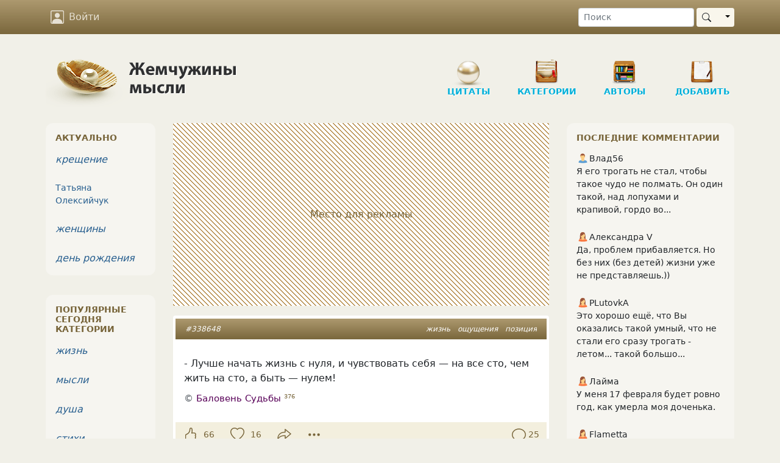

--- FILE ---
content_type: text/html; charset=UTF-8
request_url: https://www.inpearls.ru/338648
body_size: 20410
content:
<!DOCTYPE html>
<html lang="ru">
<head>
	<meta charset="utf-8">
	<meta http-equiv="X-UA-Compatible" content="IE=edge">
	<meta name="viewport" content="width=device-width, initial-scale=1, shrink-to-fit=no">
    <title>- Лучше начать жизнь с нуля, и чувствовать себя — на все сто, чем жить на сто, а быть — нулем!</title>
    <link rel="shortcut icon" href="/favicon.ico" />
    <link sizes="129x129" rel="apple-touch-icon" href="/img/apple-touch-icon2.png" />
    <script>window.yaContextCb=window.yaContextCb||[]</script>
    <meta name="author" content="Баловень Судьбы">
<meta name="copyright" content="Баловень Судьбы, 2012">
<meta content="- Лучше начать жизнь с нуля, и чувствовать себя — на все сто, чем жить на сто, а быть — нулем!" property="og:title">
<meta content="- Лучше начать жизнь с нуля, и чувствовать себя — на все сто, чем жить на сто, а быть — нулем!" property="og:description">
<meta content="article" property="og:type">
<meta content="https://www.inpearls.ru/338648" property="og:url">
<meta content="Жемчужины мысли" property="og:site_name">
<meta content="https://www.inpearls.ru/img/avatars/85295-1358300383.jpg" property="og:image">
<meta name="keywords" content="жизнь, ощущения, позиция">
<meta name="description" content="- Лучше начать жизнь с нуля, и чувствовать себя — на все сто, чем жить на сто, а быть — нулем!">
<link href="https://www.inpearls.ru/338648" rel="canonical">
<link href="https://www.inpearls.ru/img/avatars/85295-1358300383.jpg" rel="image_src">
<link href="/css/style.min.css?v=1655540604" rel="stylesheet">
<script src="https://yandex.ru/ads/system/context.js" async></script>
<script>var lastVisitTime = 0;
var loggedIn = false;
var isDesktop = true;</script>    <script type="application/ld+json">
        {
            "@context": "https://schema.org",
            "@type": "Organization",
            "name": "inpearls.ru",
            "url": "https://www.inpearls.ru/",
            "logo": "https://www.inpearls.ru/img/logo_dark.svg",
            "sameAs": [
                "https:\/\/ok.ru\/inpearls",
                "https:\/\/vk.com\/inpearls",
                "https:\/\/www.facebook.com\/inpearls",
                "https:\/\/t.me\/inpearls"
            ]
        }
    </script>
</head>
<body>
<nav class="navbar sticky-top navbar-expand-md navbar-dark mb-4">
    <div class="container">
        <a class="navbar-brand  d-md-none py-0" href="/"><img src="/img/inpearls35.png" srcset="/img/inpearls35.png 1x, /img/inpearls70.png 2x, /img/inpearls105.png 3x" alt="Жемчужины мысли" width="180" height="35"></a>
        
        
        <button class="navbar-toggler order-2" type="button" data-bs-toggle="collapse" data-bs-target="#navbarSupportedContent" aria-controls="navbarSupportedContent" aria-expanded="false" aria-label="Toggle navigation">
            <span class="navbar-toggler-icon"></span>
        </button>

    <div class="collapse navbar-collapse order-3 flex-grow-0" id="navbarSupportedContent">
        <ul class="navbar-nav">
                    <li class="nav-item mt-2 mt-md-0">
                <a href="#" class="nav-link" onclick="login(null); return false;">
                    <svg xmlns="http://www.w3.org/2000/svg" viewBox="0 0 16 16">
                        <path d="M11 6a3 3 0 1 1-6 0 3 3 0 0 1 6 0z"/>
                        <path d="M2 0a2 2 0 0 0-2 2v12a2 2 0 0 0 2 2h12a2 2 0 0 0 2-2V2a2 2 0 0 0-2-2H2zm12 1a1 1 0 0 1 1 1v12a1 1 0 0 1-1 1v-1c0-1-1-4-6-4s-6 3-6 4v1a1 1 0 0 1-1-1V2a1 1 0 0 1 1-1h12z"/>
                    </svg>
                    Войти
                </a>
            </li>
        
        </ul>
        <ul class="navbar-nav">
            <li class="nav-item d-md-none">
                <a href="/" class="nav-link">
                    <svg xmlns="http://www.w3.org/2000/svg" viewBox="0 0 16 16">
                        <path d="M8 15A7 7 0 1 1 8 1a7 7 0 0 1 0 14zm0 1A8 8 0 1 0 8 0a8 8 0 0 0 0 16z"/>
                    </svg>
                    Цитаты
                </a>
            </li>
            <li class="nav-item d-md-none">
                <a href="/tags/index" class="nav-link">
                    <svg xmlns="http://www.w3.org/2000/svg" viewBox="0 0 16 16">
                        <path d="M3 2v4.586l7 7L14.586 9l-7-7H3zM2 2a1 1 0 0 1 1-1h4.586a1 1 0 0 1 .707.293l7 7a1 1 0 0 1 0 1.414l-4.586 4.586a1 1 0 0 1-1.414 0l-7-7A1 1 0 0 1 2 6.586V2z"/>
                        <path d="M5.5 5a.5.5 0 1 1 0-1 .5.5 0 0 1 0 1zm0 1a1.5 1.5 0 1 0 0-3 1.5 1.5 0 0 0 0 3zM1 7.086a1 1 0 0 0 .293.707L8.75 15.25l-.043.043a1 1 0 0 1-1.414 0l-7-7A1 1 0 0 1 0 7.586V3a1 1 0 0 1 1-1v5.086z"/>
                    </svg>
                    Категории
                </a>
            </li>
            <li class="nav-item d-md-none">
                <a href="/authors/index" class="nav-link"><svg xmlns="http://www.w3.org/2000/svg"><use xlink:href="#ui_vector_pen"></use></svg> Авторы</a>
            </li>
            <li class="nav-item d-md-none">
                <a href="/pearls/create" class="nav-link">
                    <svg xmlns="http://www.w3.org/2000/svg" viewBox="0 0 16 16">
                        <path d="M8 15A7 7 0 1 1 8 1a7 7 0 0 1 0 14zm0 1A8 8 0 1 0 8 0a8 8 0 0 0 0 16z"/>
                        <path d="M8 4a.5.5 0 0 1 .5.5v3h3a.5.5 0 0 1 0 1h-3v3a.5.5 0 0 1-1 0v-3h-3a.5.5 0 0 1 0-1h3v-3A.5.5 0 0 1 8 4z"/>
                    </svg>
                    Новая публикация
                </a>
            </li>
            <li class="nav-item d-md-none me-3">
                <a href="/pearls/search" class="nav-link"><svg xmlns="http://www.w3.org/2000/svg"><use xlink:href="#ui_search"></use></svg> Поиск</a>
            </li>
        </ul>
    </div>
        <form class="d-none d-md-flex order-4 ms-5" role="search" action="/pearls/search" id="nav-search-form">
            <input type="text" class="form-control form-control-sm me-1" placeholder="Поиск" name="keyword">
            <div class="btn-group my-2 my-sm-0">
                <button type="submit" class="btn btn-sm btn-pearl-light d-flex align-items-center"><svg xmlns="http://www.w3.org/2000/svg"><use xlink:href="#ui_search"></use></svg></button>
                <button type="button" class="btn btn-sm btn-pearl-light dropdown-toggle dropdown-toggle-split" data-bs-toggle="dropdown" aria-haspopup="true" aria-expanded="false">
                    <span class="visually-hidden">Toggle Dropdown</span>
                </button>
                <div class="dropdown-menu dropdown-menu-end" aria-labelledby="btnGroupDrop1">
                    <a class="dropdown-item" href="#" onclick="$('#nav-search-form').submit();">Найти публикацию</a>
                    <a class="dropdown-item" href="#" onclick="$('#nav-search-form').attr('action', '/authors/search'); $('#nav-search-form').submit();">Найти автора</a>
                    <a class="dropdown-item" href="#" onclick="$('#nav-search-form').attr('action', '/tags/index'); $('#nav-search-form').submit();">Найти категорию</a>
                    <a class="dropdown-item" href="#" onclick="$('#nav-search-form').attr('action', '/members/search'); $('#nav-search-form').submit();">Найти участника</a>
                </div>
            </div>
        </form>
</nav>
<div class="container">
    <div class="row d-none d-md-flex">
        <div class="col-md-12" id="header">
            <a href="/" class="logo">
                <img src="/img/logo.png" class="d-none d-md-block" alt="Жемчужины мысли"/>
            </a>
            <ul class="nav d-none d-md-block" role="navigation" itemscope itemtype="http://www.schema.org/SiteNavigationElement">
    <li class="item d-none d-lg-block"
        itemprop="name"><a class="in-section sec-q" href="/" itemprop="url">Цитаты</a></li>
    <li class="item ms-3 ms-lg-4"
        itemprop="name"><a class="in-section sec-c" href="/tags/index" itemprop="url">Категории</a></li>
    <li class="item ms-3 ms-lg-4"
        itemprop="name"><a class="in-section sec-a" href="/authors/index" itemprop="url">Авторы </a></li>
    <li class="item ms-3 ms-lg-4"
        itemprop="name"><a class="in-section sec-n" href="/pearls/create" itemprop="url">Добавить</a></li>
</ul>
        </div>
    </div>

    

    <div class="row">
        <div class="col-md-8 col-lg-7 px-md-4">
    	    <!-- Yandex.RTB R-A-57509-1 --><div id="yandex_rtb_R-A-57509-1" class="pearl d-flex justify-content-center align-items-center mb-3" style="height: 300px;" data-block-id="R-A-57509-1"><div class="adv-placeholder">Место для рекламы</div></div>    <script>window.yaContextCb.push(()=>{
        Ya.Context.AdvManager.render({
            renderTo: "yandex_rtb_R-A-57509-1",
            blockId: "R-A-57509-1",
            
        })
    })</script>            
<div id="338648" class="pearl mb-3" itemscope="itemscope" itemtype="https://schema.org/CreativeWork" itemref="comment-list">        <div class="head px-2 px-sm-3 py-2">
        <div class="tags float-end" itemprop="keywords"><a href="/жизнь" title="жизнь (162959 публикаций)">жизнь</a> <a href="/ощущения" title="ощущения (692 публикации)">ощущения</a> <a href="/позиция" title="позиция (314 публикаций)">позиция</a></div>
        <a href="/338648" itemprop="url">#338648</a>            </div>

    <div class="main"><div class="text" itemprop="text"><p>- Лучше начать жизнь с&nbsp;нуля, и&nbsp;чувствовать себя&nbsp;&mdash; на&nbsp;все сто, чем жить на&nbsp;сто, а&nbsp;быть&nbsp;&mdash; нулем!</p></div><div class="signature">&copy; <span itemprop="author" itemscope itemtype="http://schema.org/Person"><a class="alias-link" href="/author/baloven+sudby" title="Баловень Судьбы" itemprop="url"><span itemprop="name">Баловень Судьбы</span></a>&nbsp;<sup>376</sup></span></div></div>

        <div class="actions d-flex p-2">
		    <button class="vote" type="button" title="Нравится">
                <svg xmlns="http://www.w3.org/2000/svg"><use xlink:href="#ui_hand_thumbs_up"></use></svg>
            </button>
                        <button class="vote-count" type="button" title="Количество оценок">
                66            </button>
            		    <button class="favorite" type="button" title="Сохранить в сборник" data-published-by-herself="">
                <svg xmlns="http://www.w3.org/2000/svg"><use xlink:href="#ui_heart"></use></svg>
            </button>
                        <button class="favorite-count" type="button" title="Количество добавивших в сборники">
                16            </button>
                    <button class="btn-share" data-share-block=".pearl#338648 .social" type="button" title="Поделиться">
            <svg xmlns="http://www.w3.org/2000/svg"><use xlink:href="#ui_share"></use></svg>
        </button>
        <div class="options">
            <button id="pearlMisc338648" type="button" title="Дополнительные действия" data-bs-toggle="dropdown" aria-haspopup="true" aria-expanded="false">
                <svg xmlns="http://www.w3.org/2000/svg"><use xlink:href="#ui_three_dots"></use></svg>
            </button>
            <div class="dropdown-menu dropdown-menu-end" aria-labelledby="pearlMisc338648"><a class="dropdown-item" href="#" onclick="if (!loggedIn) login(); else loadModal(&#039;/collections/pearl/id/338648&#039;); return false;"><svg xmlns="http://www.w3.org/2000/svg"><use xlink:href="#ui_bookmark"></use></svg> Сборники</a><a class="dropdown-item toggle-alerts" href="#"><svg xmlns="http://www.w3.org/2000/svg"><use xlink:href="#ui_bell"></use></svg><span class="me-1">Уведомления</span><svg xmlns="http://www.w3.org/2000/svg" class="svg-checked ms-auto"><use xlink:href="#ui_check2_circle"></use></svg></a><a class="dropdown-item vote-minus" href="#" onclick="vote(&#039;338648&#039;, &#039;-1&#039;, &#039;vote&#039;); return false;"><svg xmlns="http://www.w3.org/2000/svg"><use xlink:href="#ui_hand_thumbs_down"></use></svg><span class="me-1">Не нравится!</span><svg xmlns="http://www.w3.org/2000/svg" class="svg-checked ms-auto"><use xlink:href="#ui_check2_circle"></use></svg></a><div class="dropdown-divider"></div><a class="dropdown-item" href="#" onclick="loadModal(&#039;/pearl-complaints/select/id/338648?type=correction&#039;, true); return false;"><svg xmlns="http://www.w3.org/2000/svg"><use xlink:href="#ui_eraser"></use></svg> Исправить</a><a class="dropdown-item" href="#" onclick="loadModal(&#039;/pearl-complaints/select/id/338648?type=complaint&#039;, true); return false;"><svg xmlns="http://www.w3.org/2000/svg"><use xlink:href="#ui_exclamation_triangle"></use></svg> Претензия</a></div>        </div>
        <a class="comment-link" href="/338648#comments">
            <svg class="me-1" xmlns="http://www.w3.org/2000/svg"><use xlink:href="#ui_chat"></use></svg><span class="" itemprop="commentCount">25</span>        </a>
    </div>
    
    <div class="social p-4 d-none"
         data-title="- Лучше начать жизнь с нуля, и чувствовать себя — на все сто"
         data-url="https://www.inpearls.ru/338648"
         data-image="https://www.inpearls.ru/img/avatars/85295-1358300383.jpg"
         data-curtain
         data-copy="extraItem"
         data-size="l"
         data-shape="round"
         data-services="odnoklassniki,vkontakte,facebook,viber,whatsapp,telegram">
    </div>

        <div class="publisher">
        Опубликовала&nbsp;&nbsp;<span itemprop="publisher" itemscope itemtype="http://schema.org/Person"><a class="member-link" href="/members/show/id/85295" title="Баловень Судьбы" itemprop="url"><img src="/img/woman.svg" alt="пиктограмма женщины" class="sex-icon"><span itemprop="name">Баловень Судьбы</span></a></span>&nbsp;&nbsp;<span title="Дата публикации">06 сен 2012</span>                    <meta itemprop="datePublished" content="2012-09-06T16:32:27+04:00">
            <meta itemprop="dateModified" content="2012-09-06T16:32:27+04:00">
            </div>
        </div>

<a class="anchor" id="comments"></a>
<h6 id="comments-title">25 комментариев</h6>

    <div id="comments-sort">
        <a href="#" data-bs-toggle="dropdown" class="text-muted"><svg xmlns="http://www.w3.org/2000/svg" fill="currentColor" width="20" height="20"><use xlink:href="#ui_sort_down"></use></svg> <small>популярные</small></a>
        <div class="dropdown-menu dropdown-menu-end" aria-labelledby="dropdownMenuButton">
            <a class="dropdown-item active" href="/338648#comments">сначала популярные</a>
            <a class="dropdown-item" href="/338648?sort=2#comments">сначала старые</a>
            <a class="dropdown-item" href="/338648?sort=3#comments">сначала новые</a>
        </div>
    </div>

<form class="comment-form bg-white rounded mb-3 p-3">
    <textarea class="form-control" name="CommentForm[text]" maxlength="500" rows="2" placeholder="Написать комментарий…"></textarea>    <input type="hidden" name="CommentForm[pearlId]" value="338648">            <div class="actions d-none justify-content-end mt-2">
        <button type="button" class="btn btn-link btn-sm btn-cancel text-muted">Отменить</button>
        <button type="button" class="btn btn-sm btn-primary btn-reply" onclick="postComment(this)">
            <span class="spinner-border spinner-border-sm d-none" role="status" aria-hidden="true"></span>
            Отправить
        </button>
    </div>
</form>

<ul class="comments" id="comment-list">
                        
<li class="comment l0" id="c-1611393" data-level="0" itemprop="comment" itemscope
    itemtype="Comment">
    <a class="anchor" id="1611393"></a>

    <div class="comment-header d-flex align-items-center mb-4" data-date="2012-09-06 19:12:18">
        <a href="/members/show/id/16627">
            <img id="comment-img-1611393" class="rounded" src="/img/avatars/small-16627-1479068177.jpg" srcset="/img/avatars/small-16627-1479068177.jpg 1x, /members/thumbnail/16627/small/2x/16627-1479068177.jpg 2x, /members/thumbnail/16627/small/3x/16627-1479068177.jpg 3x" width="48px" alt="Аватар Наталья Первова" itemprop="image">        </a>
        <div class="ms-3">
            <span itemprop="creator" itemscope itemtype="http://schema.org/Person" itemref="comment-img-1611393"><a class="member-link" href="/members/show/id/16627" title="Наталья Первова" itemprop="url"><span itemprop="name">Наталья Первова</span></a></span>                        <meta itemprop="datePublished" content="2012-09-06T19:12:18+04:00">
            <div class="text-pearl">13 лет назад</div>
        </div>
    </div>

    <div class="text px-2 mb-1 " itemprop="text">
        неоспоримо ! +++++++++++++++    </div>

    <div class="links d-flex align-items-center">
                    <button type="button" class="btn btn-link btn-sm reply">Ответить</button>
        
                    <div class="dropdown d-inline-block">
                <button class="options btn btn-link btn-xs ms-3" type="button" id="dropdownMenuButton" data-bs-toggle="dropdown" aria-haspopup="true" aria-expanded="false">
                    <svg xmlns="http://www.w3.org/2000/svg">
                        <use xlink:href="#ui_three_dots"></use>
                    </svg>
                </button>
                <div class="dropdown-menu" aria-labelledby="dropdownMenuButton">
                    <a class="dropdown-item" href="#" title="Пожаловаться" rel="nofollow" onclick="loadModal(&#039;/comments/create-complaint/id/1611393&#039;, true); return false;">Пожаловаться</a><a class="dropdown-item" href="#" rel="nofollow" onclick="showUrl(1611393); return false;">Ссылка на комментарий</a>                </div>
            </div>
        
                    <div class="ms-auto vote-actions">
                <button type="button" class="btn btn-link like" title="Нравится">
                    <svg xmlns="http://www.w3.org/2000/svg">
                        <use xlink:href="#ui_hand_thumbs_up"></use>
                    </svg>
                </button>
                <button class="btn btn-xs btn-link comment-votes px-2 py-1 fw-bold comment-votes-positive"
                        type="button"
                        title="Количество оценок"
                        itemprop="upvoteCount"
                >
                    2                </button>
                <meta itemprop="downvoteCount" content="1">
                <button type="button" class="btn btn-link dislike" title="Не нравится">
                    <svg xmlns="http://www.w3.org/2000/svg">
                        <use xlink:href="#ui_hand_thumbs_down"></use>
                    </svg>
                </button>
            </div>
            </div>
</li>
                                                
<li class="comment l0" id="c-1610877" data-level="0" itemprop="comment" itemscope
    itemtype="Comment">
    <a class="anchor" id="1610877"></a>

    <div class="comment-header d-flex align-items-center mb-4" data-date="2012-09-06 16:36:16">
        <a href="">
            <div class="d-inline-flex justify-content-center rounded" style="background-color: #213341; font-size: 1.5rem;min-width: 48px; min-height: 48px;"><div class="align-self-center fw-bold" style="color: #fafafa;">N</div></div>        </a>
        <div class="ms-3">
            <span itemprop="creator" itemscope itemtype="http://schema.org/Person"><a class="member-link text-muted" title="nErlli (аккаунт удален)"><span itemprop="name">nErlli</span></a></span>                        <meta itemprop="datePublished" content="2012-09-06T16:36:16+04:00">
            <div class="text-pearl">13 лет назад</div>
        </div>
    </div>

    <div class="text px-2 mb-1 " itemprop="text">
        СУПЕР!!! ++++++++++++++    </div>

    <div class="links d-flex align-items-center">
                    <button type="button" class="btn btn-link btn-sm reply">Ответить</button>
        
                    <div class="dropdown d-inline-block">
                <button class="options btn btn-link btn-xs ms-3" type="button" id="dropdownMenuButton" data-bs-toggle="dropdown" aria-haspopup="true" aria-expanded="false">
                    <svg xmlns="http://www.w3.org/2000/svg">
                        <use xlink:href="#ui_three_dots"></use>
                    </svg>
                </button>
                <div class="dropdown-menu" aria-labelledby="dropdownMenuButton">
                    <a class="dropdown-item" href="#" title="Пожаловаться" rel="nofollow" onclick="loadModal(&#039;/comments/create-complaint/id/1610877&#039;, true); return false;">Пожаловаться</a><a class="dropdown-item" href="#" rel="nofollow" onclick="showUrl(1610877); return false;">Ссылка на комментарий</a>                </div>
            </div>
        
                    <div class="ms-auto vote-actions">
                <button type="button" class="btn btn-link like" title="Нравится">
                    <svg xmlns="http://www.w3.org/2000/svg">
                        <use xlink:href="#ui_hand_thumbs_up"></use>
                    </svg>
                </button>
                <button class="btn btn-xs btn-link comment-votes px-2 py-1 fw-bold"
                        type="button"
                        title="Количество оценок"
                        itemprop="upvoteCount"
                >
                    0                </button>
                <meta itemprop="downvoteCount" content="0">
                <button type="button" class="btn btn-link dislike" title="Не нравится">
                    <svg xmlns="http://www.w3.org/2000/svg">
                        <use xlink:href="#ui_hand_thumbs_down"></use>
                    </svg>
                </button>
            </div>
            </div>
</li>
                                                
<li class="comment l1" id="c-1610888" data-level="1" itemprop="comment" itemscope
    itemtype="Comment">
    <a class="anchor" id="1610888"></a>

    <div class="comment-header d-flex align-items-center mb-4" data-date="2012-09-06 16:38:18">
        <a href="/members/show/id/85295">
            <img id="comment-img-1610888" class="rounded" src="/img/avatars/small-85295-1358300383.jpg" srcset="/img/avatars/small-85295-1358300383.jpg 1x, /members/thumbnail/85295/small/2x/85295-1358300383.jpg 2x, /members/thumbnail/85295/small/3x/85295-1358300383.jpg 3x" width="48px" alt="Аватар Баловень Судьбы  " itemprop="image">        </a>
        <div class="ms-3">
            <span itemprop="creator" itemscope itemtype="http://schema.org/Person" itemref="comment-img-1610888"><a class="member-link" href="/members/show/id/85295" title="Баловень Судьбы" itemprop="url"><span itemprop="name">Баловень Судьбы</span></a></span>                            <span class="arrow px-2">&uarr;</span>
                <a class="parent-comment-link" href="#1610877" data-bs-toggle="popover" data-parent-comment-id="1610877" data-bs-content="СУПЕР!!! ++++++++++++++">nErlli</a>                        <meta itemprop="datePublished" content="2012-09-06T16:38:18+04:00">
            <div class="text-pearl">13 лет назад</div>
        </div>
    </div>

    <div class="text px-2 mb-1 " itemprop="text">
        Спасибо)    </div>

    <div class="links d-flex align-items-center">
                    <button type="button" class="btn btn-link btn-sm reply">Ответить</button>
        
                    <div class="dropdown d-inline-block">
                <button class="options btn btn-link btn-xs ms-3" type="button" id="dropdownMenuButton" data-bs-toggle="dropdown" aria-haspopup="true" aria-expanded="false">
                    <svg xmlns="http://www.w3.org/2000/svg">
                        <use xlink:href="#ui_three_dots"></use>
                    </svg>
                </button>
                <div class="dropdown-menu" aria-labelledby="dropdownMenuButton">
                    <a class="dropdown-item" href="#" title="Пожаловаться" rel="nofollow" onclick="loadModal(&#039;/comments/create-complaint/id/1610888&#039;, true); return false;">Пожаловаться</a><a class="dropdown-item" href="#" rel="nofollow" onclick="showUrl(1610888); return false;">Ссылка на комментарий</a>                </div>
            </div>
        
                    <div class="ms-auto vote-actions">
                <button type="button" class="btn btn-link like" title="Нравится">
                    <svg xmlns="http://www.w3.org/2000/svg">
                        <use xlink:href="#ui_hand_thumbs_up"></use>
                    </svg>
                </button>
                <button class="btn btn-xs btn-link comment-votes px-2 py-1 fw-bold comment-votes-positive"
                        type="button"
                        title="Количество оценок"
                        itemprop="upvoteCount"
                >
                    1                </button>
                <meta itemprop="downvoteCount" content="0">
                <button type="button" class="btn btn-link dislike" title="Не нравится">
                    <svg xmlns="http://www.w3.org/2000/svg">
                        <use xlink:href="#ui_hand_thumbs_down"></use>
                    </svg>
                </button>
            </div>
            </div>
</li>
                        <!-- Yandex.RTB R-A-57509-4 --><div id="yandex_rtb_R-A-57509-4" class="comment mb-3" data-block-id="R-A-57509-4"></div>    <script>window.yaContextCb.push(()=>{
        Ya.Context.AdvManager.render({
            renderTo: "yandex_rtb_R-A-57509-4",
            blockId: "R-A-57509-4",
            
        })
    })</script>                                
<li class="comment l0" id="c-1610917" data-level="0" itemprop="comment" itemscope
    itemtype="Comment">
    <a class="anchor" id="1610917"></a>

    <div class="comment-header d-flex align-items-center mb-4" data-date="2012-09-06 16:43:46">
        <a href="/members/show/id/87392">
            <img id="comment-img-1610917" class="rounded" src="/img/avatars/small-87392-1395421206.jpg" srcset="/img/avatars/small-87392-1395421206.jpg 1x, /members/thumbnail/87392/small/2x/87392-1395421206.jpg 2x, /members/thumbnail/87392/small/3x/87392-1395421206.jpg 3x" width="48px" alt="Аватар genakarpOFF" itemprop="image">        </a>
        <div class="ms-3">
            <span itemprop="creator" itemscope itemtype="http://schema.org/Person" itemref="comment-img-1610917"><a class="member-link" href="/members/show/id/87392" title="genakarpOFF" itemprop="url"><span itemprop="name">genakarpOFF</span></a></span>                        <meta itemprop="datePublished" content="2012-09-06T16:43:46+04:00">
            <div class="text-pearl">13 лет назад</div>
        </div>
    </div>

    <div class="text px-2 mb-1 " itemprop="text">
        классная цитата!!!! +++++++++++++++.))    </div>

    <div class="links d-flex align-items-center">
                    <button type="button" class="btn btn-link btn-sm reply">Ответить</button>
        
                    <div class="dropdown d-inline-block">
                <button class="options btn btn-link btn-xs ms-3" type="button" id="dropdownMenuButton" data-bs-toggle="dropdown" aria-haspopup="true" aria-expanded="false">
                    <svg xmlns="http://www.w3.org/2000/svg">
                        <use xlink:href="#ui_three_dots"></use>
                    </svg>
                </button>
                <div class="dropdown-menu" aria-labelledby="dropdownMenuButton">
                    <a class="dropdown-item" href="#" title="Пожаловаться" rel="nofollow" onclick="loadModal(&#039;/comments/create-complaint/id/1610917&#039;, true); return false;">Пожаловаться</a><a class="dropdown-item" href="#" rel="nofollow" onclick="showUrl(1610917); return false;">Ссылка на комментарий</a>                </div>
            </div>
        
                    <div class="ms-auto vote-actions">
                <button type="button" class="btn btn-link like" title="Нравится">
                    <svg xmlns="http://www.w3.org/2000/svg">
                        <use xlink:href="#ui_hand_thumbs_up"></use>
                    </svg>
                </button>
                <button class="btn btn-xs btn-link comment-votes px-2 py-1 fw-bold"
                        type="button"
                        title="Количество оценок"
                        itemprop="upvoteCount"
                >
                    0                </button>
                <meta itemprop="downvoteCount" content="0">
                <button type="button" class="btn btn-link dislike" title="Не нравится">
                    <svg xmlns="http://www.w3.org/2000/svg">
                        <use xlink:href="#ui_hand_thumbs_down"></use>
                    </svg>
                </button>
            </div>
            </div>
</li>
                                                
<li class="comment l0" id="c-1611054" data-level="0" itemprop="comment" itemscope
    itemtype="Comment">
    <a class="anchor" id="1611054"></a>

    <div class="comment-header d-flex align-items-center mb-4" data-date="2012-09-06 17:19:41">
        <a href="/members/show/id/21299">
            <img id="comment-img-1611054" class="rounded" src="/img/avatars/small-21299-1346598429.jpg" srcset="/img/avatars/small-21299-1346598429.jpg 1x, /members/thumbnail/21299/small/2x/21299-1346598429.jpg 2x, /members/thumbnail/21299/small/3x/21299-1346598429.jpg 3x" width="48px" alt="Аватар Rina_M" itemprop="image">        </a>
        <div class="ms-3">
            <span itemprop="creator" itemscope itemtype="http://schema.org/Person" itemref="comment-img-1611054"><a class="member-link" href="/members/show/id/21299" title="Rina_M" itemprop="url"><span itemprop="name">Rina_M</span></a></span>                        <meta itemprop="datePublished" content="2012-09-06T17:19:41+04:00">
            <div class="text-pearl">13 лет назад</div>
        </div>
    </div>

    <div class="text px-2 mb-1 " itemprop="text">
        ДА! Суперски!!! К чему и стремимся)))    </div>

    <div class="links d-flex align-items-center">
                    <button type="button" class="btn btn-link btn-sm reply">Ответить</button>
        
                    <div class="dropdown d-inline-block">
                <button class="options btn btn-link btn-xs ms-3" type="button" id="dropdownMenuButton" data-bs-toggle="dropdown" aria-haspopup="true" aria-expanded="false">
                    <svg xmlns="http://www.w3.org/2000/svg">
                        <use xlink:href="#ui_three_dots"></use>
                    </svg>
                </button>
                <div class="dropdown-menu" aria-labelledby="dropdownMenuButton">
                    <a class="dropdown-item" href="#" title="Пожаловаться" rel="nofollow" onclick="loadModal(&#039;/comments/create-complaint/id/1611054&#039;, true); return false;">Пожаловаться</a><a class="dropdown-item" href="#" rel="nofollow" onclick="showUrl(1611054); return false;">Ссылка на комментарий</a>                </div>
            </div>
        
                    <div class="ms-auto vote-actions">
                <button type="button" class="btn btn-link like" title="Нравится">
                    <svg xmlns="http://www.w3.org/2000/svg">
                        <use xlink:href="#ui_hand_thumbs_up"></use>
                    </svg>
                </button>
                <button class="btn btn-xs btn-link comment-votes px-2 py-1 fw-bold"
                        type="button"
                        title="Количество оценок"
                        itemprop="upvoteCount"
                >
                    0                </button>
                <meta itemprop="downvoteCount" content="0">
                <button type="button" class="btn btn-link dislike" title="Не нравится">
                    <svg xmlns="http://www.w3.org/2000/svg">
                        <use xlink:href="#ui_hand_thumbs_down"></use>
                    </svg>
                </button>
            </div>
            </div>
</li>
                                                
<li class="comment l1" id="c-1611070" data-level="1" itemprop="comment" itemscope
    itemtype="Comment">
    <a class="anchor" id="1611070"></a>

    <div class="comment-header d-flex align-items-center mb-4" data-date="2012-09-06 17:24:30">
        <a href="/members/show/id/85295">
            <img id="comment-img-1611070" class="rounded" src="/img/avatars/small-85295-1358300383.jpg" srcset="/img/avatars/small-85295-1358300383.jpg 1x, /members/thumbnail/85295/small/2x/85295-1358300383.jpg 2x, /members/thumbnail/85295/small/3x/85295-1358300383.jpg 3x" width="48px" alt="Аватар Баловень Судьбы  " itemprop="image">        </a>
        <div class="ms-3">
            <span itemprop="creator" itemscope itemtype="http://schema.org/Person" itemref="comment-img-1611070"><a class="member-link" href="/members/show/id/85295" title="Баловень Судьбы" itemprop="url"><span itemprop="name">Баловень Судьбы</span></a></span>                            <span class="arrow px-2">&uarr;</span>
                <a class="parent-comment-link" href="#1611054" data-bs-toggle="popover" data-parent-comment-id="1611054" data-bs-content="ДА! Суперски!!! К чему и стремимся)))">Rina_M</a>                        <meta itemprop="datePublished" content="2012-09-06T17:24:30+04:00">
            <div class="text-pearl">13 лет назад</div>
        </div>
    </div>

    <div class="text px-2 mb-1 " itemprop="text">
        И прально!)    </div>

    <div class="links d-flex align-items-center">
                    <button type="button" class="btn btn-link btn-sm reply">Ответить</button>
        
                    <div class="dropdown d-inline-block">
                <button class="options btn btn-link btn-xs ms-3" type="button" id="dropdownMenuButton" data-bs-toggle="dropdown" aria-haspopup="true" aria-expanded="false">
                    <svg xmlns="http://www.w3.org/2000/svg">
                        <use xlink:href="#ui_three_dots"></use>
                    </svg>
                </button>
                <div class="dropdown-menu" aria-labelledby="dropdownMenuButton">
                    <a class="dropdown-item" href="#" title="Пожаловаться" rel="nofollow" onclick="loadModal(&#039;/comments/create-complaint/id/1611070&#039;, true); return false;">Пожаловаться</a><a class="dropdown-item" href="#" rel="nofollow" onclick="showUrl(1611070); return false;">Ссылка на комментарий</a>                </div>
            </div>
        
                    <div class="ms-auto vote-actions">
                <button type="button" class="btn btn-link like" title="Нравится">
                    <svg xmlns="http://www.w3.org/2000/svg">
                        <use xlink:href="#ui_hand_thumbs_up"></use>
                    </svg>
                </button>
                <button class="btn btn-xs btn-link comment-votes px-2 py-1 fw-bold"
                        type="button"
                        title="Количество оценок"
                        itemprop="upvoteCount"
                >
                    0                </button>
                <meta itemprop="downvoteCount" content="0">
                <button type="button" class="btn btn-link dislike" title="Не нравится">
                    <svg xmlns="http://www.w3.org/2000/svg">
                        <use xlink:href="#ui_hand_thumbs_down"></use>
                    </svg>
                </button>
            </div>
            </div>
</li>
                                                
<li class="comment l0" id="c-1611138" data-level="0" itemprop="comment" itemscope
    itemtype="Comment">
    <a class="anchor" id="1611138"></a>

    <div class="comment-header d-flex align-items-center mb-4" data-date="2012-09-06 17:41:48">
        <a href="/members/show/id/83157">
            <img id="comment-img-1611138" class="rounded" src="/img/avatars/small-83157-1338889331.jpg" srcset="/img/avatars/small-83157-1338889331.jpg 1x, /members/thumbnail/83157/small/2x/83157-1338889331.jpg 2x, /members/thumbnail/83157/small/3x/83157-1338889331.jpg 3x" width="48px" alt="Аватар ФЕРУЗ" itemprop="image">        </a>
        <div class="ms-3">
            <span itemprop="creator" itemscope itemtype="http://schema.org/Person" itemref="comment-img-1611138"><a class="member-link" href="/members/show/id/83157" title="ФЕРУЗ" itemprop="url"><span itemprop="name">ФЕРУЗ</span></a></span>                        <meta itemprop="datePublished" content="2012-09-06T17:41:48+04:00">
            <div class="text-pearl">13 лет назад</div>
        </div>
    </div>

    <div class="text px-2 mb-1 " itemprop="text">
        +++++++++++++=класс)    </div>

    <div class="links d-flex align-items-center">
                    <button type="button" class="btn btn-link btn-sm reply">Ответить</button>
        
                    <div class="dropdown d-inline-block">
                <button class="options btn btn-link btn-xs ms-3" type="button" id="dropdownMenuButton" data-bs-toggle="dropdown" aria-haspopup="true" aria-expanded="false">
                    <svg xmlns="http://www.w3.org/2000/svg">
                        <use xlink:href="#ui_three_dots"></use>
                    </svg>
                </button>
                <div class="dropdown-menu" aria-labelledby="dropdownMenuButton">
                    <a class="dropdown-item" href="#" title="Пожаловаться" rel="nofollow" onclick="loadModal(&#039;/comments/create-complaint/id/1611138&#039;, true); return false;">Пожаловаться</a><a class="dropdown-item" href="#" rel="nofollow" onclick="showUrl(1611138); return false;">Ссылка на комментарий</a>                </div>
            </div>
        
                    <div class="ms-auto vote-actions">
                <button type="button" class="btn btn-link like" title="Нравится">
                    <svg xmlns="http://www.w3.org/2000/svg">
                        <use xlink:href="#ui_hand_thumbs_up"></use>
                    </svg>
                </button>
                <button class="btn btn-xs btn-link comment-votes px-2 py-1 fw-bold"
                        type="button"
                        title="Количество оценок"
                        itemprop="upvoteCount"
                >
                    0                </button>
                <meta itemprop="downvoteCount" content="0">
                <button type="button" class="btn btn-link dislike" title="Не нравится">
                    <svg xmlns="http://www.w3.org/2000/svg">
                        <use xlink:href="#ui_hand_thumbs_down"></use>
                    </svg>
                </button>
            </div>
            </div>
</li>
                                                
<li class="comment l0" id="c-1612010" data-level="0" itemprop="comment" itemscope
    itemtype="Comment">
    <a class="anchor" id="1612010"></a>

    <div class="comment-header d-flex align-items-center mb-4" data-date="2012-09-06 21:53:08">
        <a href="/members/show/id/75324">
            <img id="comment-img-1612010" class="rounded" src="/img/avatars/small-75324-1347046186.jpeg" srcset="/img/avatars/small-75324-1347046186.jpeg 1x, /members/thumbnail/75324/small/2x/75324-1347046186.jpeg 2x, /members/thumbnail/75324/small/3x/75324-1347046186.jpeg 3x" width="48px" alt="Аватар Нисса" itemprop="image">        </a>
        <div class="ms-3">
            <span itemprop="creator" itemscope itemtype="http://schema.org/Person" itemref="comment-img-1612010"><a class="member-link" href="/members/show/id/75324" title="Нисса" itemprop="url"><span itemprop="name">Нисса</span></a></span>                        <meta itemprop="datePublished" content="2012-09-06T21:53:08+04:00">
            <div class="text-pearl">13 лет назад</div>
        </div>
    </div>

    <div class="text px-2 mb-1 " itemprop="text">
        100%+++    </div>

    <div class="links d-flex align-items-center">
                    <button type="button" class="btn btn-link btn-sm reply">Ответить</button>
        
                    <div class="dropdown d-inline-block">
                <button class="options btn btn-link btn-xs ms-3" type="button" id="dropdownMenuButton" data-bs-toggle="dropdown" aria-haspopup="true" aria-expanded="false">
                    <svg xmlns="http://www.w3.org/2000/svg">
                        <use xlink:href="#ui_three_dots"></use>
                    </svg>
                </button>
                <div class="dropdown-menu" aria-labelledby="dropdownMenuButton">
                    <a class="dropdown-item" href="#" title="Пожаловаться" rel="nofollow" onclick="loadModal(&#039;/comments/create-complaint/id/1612010&#039;, true); return false;">Пожаловаться</a><a class="dropdown-item" href="#" rel="nofollow" onclick="showUrl(1612010); return false;">Ссылка на комментарий</a>                </div>
            </div>
        
                    <div class="ms-auto vote-actions">
                <button type="button" class="btn btn-link like" title="Нравится">
                    <svg xmlns="http://www.w3.org/2000/svg">
                        <use xlink:href="#ui_hand_thumbs_up"></use>
                    </svg>
                </button>
                <button class="btn btn-xs btn-link comment-votes px-2 py-1 fw-bold"
                        type="button"
                        title="Количество оценок"
                        itemprop="upvoteCount"
                >
                    0                </button>
                <meta itemprop="downvoteCount" content="0">
                <button type="button" class="btn btn-link dislike" title="Не нравится">
                    <svg xmlns="http://www.w3.org/2000/svg">
                        <use xlink:href="#ui_hand_thumbs_down"></use>
                    </svg>
                </button>
            </div>
            </div>
</li>
                                                
<li class="comment l0" id="c-1612505" data-level="0" itemprop="comment" itemscope
    itemtype="Comment">
    <a class="anchor" id="1612505"></a>

    <div class="comment-header d-flex align-items-center mb-4" data-date="2012-09-06 23:14:32">
        <a href="">
            <div class="d-inline-flex justify-content-center rounded" style="background-color: #19063B; font-size: 1.5rem;min-width: 48px; min-height: 48px;"><div class="align-self-center fw-bold" style="color: #fafafa;">K</div></div>        </a>
        <div class="ms-3">
            <span itemprop="creator" itemscope itemtype="http://schema.org/Person"><a class="member-link text-muted" title="Korebb (аккаунт удален)"><span itemprop="name">Korebb</span></a></span>                        <meta itemprop="datePublished" content="2012-09-06T23:14:32+04:00">
            <div class="text-pearl">13 лет назад</div>
        </div>
    </div>

    <div class="text px-2 mb-1 " itemprop="text">
        Как правило в жизни наоборот: кто живет на сто - уже не ноль, а вот кто начинает с нуля тут по-разному: либо молодец, либо глупец...    </div>

    <div class="links d-flex align-items-center">
                    <button type="button" class="btn btn-link btn-sm reply">Ответить</button>
        
                    <div class="dropdown d-inline-block">
                <button class="options btn btn-link btn-xs ms-3" type="button" id="dropdownMenuButton" data-bs-toggle="dropdown" aria-haspopup="true" aria-expanded="false">
                    <svg xmlns="http://www.w3.org/2000/svg">
                        <use xlink:href="#ui_three_dots"></use>
                    </svg>
                </button>
                <div class="dropdown-menu" aria-labelledby="dropdownMenuButton">
                    <a class="dropdown-item" href="#" title="Пожаловаться" rel="nofollow" onclick="loadModal(&#039;/comments/create-complaint/id/1612505&#039;, true); return false;">Пожаловаться</a><a class="dropdown-item" href="#" rel="nofollow" onclick="showUrl(1612505); return false;">Ссылка на комментарий</a>                </div>
            </div>
        
                    <div class="ms-auto vote-actions">
                <button type="button" class="btn btn-link like" title="Нравится">
                    <svg xmlns="http://www.w3.org/2000/svg">
                        <use xlink:href="#ui_hand_thumbs_up"></use>
                    </svg>
                </button>
                <button class="btn btn-xs btn-link comment-votes px-2 py-1 fw-bold"
                        type="button"
                        title="Количество оценок"
                        itemprop="upvoteCount"
                >
                    0                </button>
                <meta itemprop="downvoteCount" content="0">
                <button type="button" class="btn btn-link dislike" title="Не нравится">
                    <svg xmlns="http://www.w3.org/2000/svg">
                        <use xlink:href="#ui_hand_thumbs_down"></use>
                    </svg>
                </button>
            </div>
            </div>
</li>
                                                
<li class="comment l1" id="c-1612584" data-level="1" itemprop="comment" itemscope
    itemtype="Comment">
    <a class="anchor" id="1612584"></a>

    <div class="comment-header d-flex align-items-center mb-4" data-date="2012-09-06 23:27:21">
        <a href="/members/show/id/85295">
            <img id="comment-img-1612584" class="rounded" src="/img/avatars/small-85295-1358300383.jpg" srcset="/img/avatars/small-85295-1358300383.jpg 1x, /members/thumbnail/85295/small/2x/85295-1358300383.jpg 2x, /members/thumbnail/85295/small/3x/85295-1358300383.jpg 3x" width="48px" alt="Аватар Баловень Судьбы  " itemprop="image">        </a>
        <div class="ms-3">
            <span itemprop="creator" itemscope itemtype="http://schema.org/Person" itemref="comment-img-1612584"><a class="member-link" href="/members/show/id/85295" title="Баловень Судьбы" itemprop="url"><span itemprop="name">Баловень Судьбы</span></a></span>                            <span class="arrow px-2">&uarr;</span>
                <a class="parent-comment-link" href="#1612505" data-bs-toggle="popover" data-parent-comment-id="1612505" data-bs-content="Как правило в жизни наоборот: кто живет на сто - у...">Korebb</a>                        <meta itemprop="datePublished" content="2012-09-06T23:27:21+04:00">
            <div class="text-pearl">13 лет назад</div>
        </div>
    </div>

    <div class="text px-2 mb-1 " itemprop="text">
        Поспорю.Моя подруга,вышла замуж,за оочень богатого мужчину.И жила с ним именно так..на все сто,а была всё-таки....ни кем.А когда развелась,только тогда почувствовала себя именно на все сто!    </div>

    <div class="links d-flex align-items-center">
                    <button type="button" class="btn btn-link btn-sm reply">Ответить</button>
        
                    <div class="dropdown d-inline-block">
                <button class="options btn btn-link btn-xs ms-3" type="button" id="dropdownMenuButton" data-bs-toggle="dropdown" aria-haspopup="true" aria-expanded="false">
                    <svg xmlns="http://www.w3.org/2000/svg">
                        <use xlink:href="#ui_three_dots"></use>
                    </svg>
                </button>
                <div class="dropdown-menu" aria-labelledby="dropdownMenuButton">
                    <a class="dropdown-item" href="#" title="Пожаловаться" rel="nofollow" onclick="loadModal(&#039;/comments/create-complaint/id/1612584&#039;, true); return false;">Пожаловаться</a><a class="dropdown-item" href="#" rel="nofollow" onclick="showUrl(1612584); return false;">Ссылка на комментарий</a>                </div>
            </div>
        
                    <div class="ms-auto vote-actions">
                <button type="button" class="btn btn-link like" title="Нравится">
                    <svg xmlns="http://www.w3.org/2000/svg">
                        <use xlink:href="#ui_hand_thumbs_up"></use>
                    </svg>
                </button>
                <button class="btn btn-xs btn-link comment-votes px-2 py-1 fw-bold"
                        type="button"
                        title="Количество оценок"
                        itemprop="upvoteCount"
                >
                    0                </button>
                <meta itemprop="downvoteCount" content="0">
                <button type="button" class="btn btn-link dislike" title="Не нравится">
                    <svg xmlns="http://www.w3.org/2000/svg">
                        <use xlink:href="#ui_hand_thumbs_down"></use>
                    </svg>
                </button>
            </div>
            </div>
</li>
                                                
<li class="comment l2" id="c-1612626" data-level="2" itemprop="comment" itemscope
    itemtype="Comment">
    <a class="anchor" id="1612626"></a>

    <div class="comment-header d-flex align-items-center mb-4" data-date="2012-09-06 23:35:24">
        <a href="">
            <div class="d-inline-flex justify-content-center rounded" style="background-color: #19063B; font-size: 1.5rem;min-width: 48px; min-height: 48px;"><div class="align-self-center fw-bold" style="color: #fafafa;">K</div></div>        </a>
        <div class="ms-3">
            <span itemprop="creator" itemscope itemtype="http://schema.org/Person"><a class="member-link text-muted" title="Korebb (аккаунт удален)"><span itemprop="name">Korebb</span></a></span>                            <span class="arrow px-2">&uarr;</span>
                <a class="parent-comment-link" href="#1612584" data-bs-toggle="popover" data-parent-comment-id="1612584" data-bs-content="Поспорю.Моя подруга,вышла замуж,за оочень богатого...">Баловень Судьбы</a>                        <meta itemprop="datePublished" content="2012-09-06T23:35:24+04:00">
            <div class="text-pearl">13 лет назад</div>
        </div>
    </div>

    <div class="text px-2 mb-1 " itemprop="text">
        Тут выбора нет, либо ты личность, либо тень кого-то....    </div>

    <div class="links d-flex align-items-center">
                    <button type="button" class="btn btn-link btn-sm reply">Ответить</button>
        
                    <div class="dropdown d-inline-block">
                <button class="options btn btn-link btn-xs ms-3" type="button" id="dropdownMenuButton" data-bs-toggle="dropdown" aria-haspopup="true" aria-expanded="false">
                    <svg xmlns="http://www.w3.org/2000/svg">
                        <use xlink:href="#ui_three_dots"></use>
                    </svg>
                </button>
                <div class="dropdown-menu" aria-labelledby="dropdownMenuButton">
                    <a class="dropdown-item" href="#" title="Пожаловаться" rel="nofollow" onclick="loadModal(&#039;/comments/create-complaint/id/1612626&#039;, true); return false;">Пожаловаться</a><a class="dropdown-item" href="#" rel="nofollow" onclick="showUrl(1612626); return false;">Ссылка на комментарий</a>                </div>
            </div>
        
                    <div class="ms-auto vote-actions">
                <button type="button" class="btn btn-link like" title="Нравится">
                    <svg xmlns="http://www.w3.org/2000/svg">
                        <use xlink:href="#ui_hand_thumbs_up"></use>
                    </svg>
                </button>
                <button class="btn btn-xs btn-link comment-votes px-2 py-1 fw-bold"
                        type="button"
                        title="Количество оценок"
                        itemprop="upvoteCount"
                >
                    0                </button>
                <meta itemprop="downvoteCount" content="0">
                <button type="button" class="btn btn-link dislike" title="Не нравится">
                    <svg xmlns="http://www.w3.org/2000/svg">
                        <use xlink:href="#ui_hand_thumbs_down"></use>
                    </svg>
                </button>
            </div>
            </div>
</li>
                            <div id="comment-thread-1612626" class="comment l3" data-level="3">
                <div class="alert alert-warning py-2">
                    <a href="javascript:void(0);" onclick="loadComments(1612626)">Показать еще 1                        комментарий</a>
                </div>
            </div>
                                        
<li class="comment l2" id="c-1612631" data-level="2" itemprop="comment" itemscope
    itemtype="Comment">
    <a class="anchor" id="1612631"></a>

    <div class="comment-header d-flex align-items-center mb-4" data-date="2012-09-06 23:36:39">
        <a href="">
            <div class="d-inline-flex justify-content-center rounded" style="background-color: #245F4F; font-size: 1.5rem;min-width: 48px; min-height: 48px;"><div class="align-self-center fw-bold" style="color: #fafafa;">ПТ</div></div>        </a>
        <div class="ms-3">
            <span itemprop="creator" itemscope itemtype="http://schema.org/Person"><a class="member-link text-muted" title="Почти тигр (аккаунт удален)"><span itemprop="name">Почти тигр</span></a></span>                            <span class="arrow px-2">&uarr;</span>
                <a class="parent-comment-link" href="#1612584" data-bs-toggle="popover" data-parent-comment-id="1612584" data-bs-content="Поспорю.Моя подруга,вышла замуж,за оочень богатого...">Баловень Судьбы</a>                        <meta itemprop="datePublished" content="2012-09-06T23:36:39+04:00">
            <div class="text-pearl">13 лет назад</div>
        </div>
    </div>

    <div class="text px-2 mb-1 " itemprop="text">
        Боюсь, не почувствовала, а стала)))    </div>

    <div class="links d-flex align-items-center">
                    <button type="button" class="btn btn-link btn-sm reply">Ответить</button>
        
                    <div class="dropdown d-inline-block">
                <button class="options btn btn-link btn-xs ms-3" type="button" id="dropdownMenuButton" data-bs-toggle="dropdown" aria-haspopup="true" aria-expanded="false">
                    <svg xmlns="http://www.w3.org/2000/svg">
                        <use xlink:href="#ui_three_dots"></use>
                    </svg>
                </button>
                <div class="dropdown-menu" aria-labelledby="dropdownMenuButton">
                    <a class="dropdown-item" href="#" title="Пожаловаться" rel="nofollow" onclick="loadModal(&#039;/comments/create-complaint/id/1612631&#039;, true); return false;">Пожаловаться</a><a class="dropdown-item" href="#" rel="nofollow" onclick="showUrl(1612631); return false;">Ссылка на комментарий</a>                </div>
            </div>
        
                    <div class="ms-auto vote-actions">
                <button type="button" class="btn btn-link like" title="Нравится">
                    <svg xmlns="http://www.w3.org/2000/svg">
                        <use xlink:href="#ui_hand_thumbs_up"></use>
                    </svg>
                </button>
                <button class="btn btn-xs btn-link comment-votes px-2 py-1 fw-bold"
                        type="button"
                        title="Количество оценок"
                        itemprop="upvoteCount"
                >
                    0                </button>
                <meta itemprop="downvoteCount" content="0">
                <button type="button" class="btn btn-link dislike" title="Не нравится">
                    <svg xmlns="http://www.w3.org/2000/svg">
                        <use xlink:href="#ui_hand_thumbs_down"></use>
                    </svg>
                </button>
            </div>
            </div>
</li>
                                                
<li class="comment l0" id="c-1612531" data-level="0" itemprop="comment" itemscope
    itemtype="Comment">
    <a class="anchor" id="1612531"></a>

    <div class="comment-header d-flex align-items-center mb-4" data-date="2012-09-06 23:17:04">
        <a href="">
            <div class="d-inline-flex justify-content-center rounded" style="background-color: #245F4F; font-size: 1.5rem;min-width: 48px; min-height: 48px;"><div class="align-self-center fw-bold" style="color: #fafafa;">ПТ</div></div>        </a>
        <div class="ms-3">
            <span itemprop="creator" itemscope itemtype="http://schema.org/Person"><a class="member-link text-muted" title="Почти тигр (аккаунт удален)"><span itemprop="name">Почти тигр</span></a></span>                        <meta itemprop="datePublished" content="2012-09-06T23:17:04+04:00">
            <div class="text-pearl">13 лет назад</div>
        </div>
    </div>

    <div class="text px-2 mb-1 " itemprop="text">
        ()()()()()    </div>

    <div class="links d-flex align-items-center">
                    <button type="button" class="btn btn-link btn-sm reply">Ответить</button>
        
                    <div class="dropdown d-inline-block">
                <button class="options btn btn-link btn-xs ms-3" type="button" id="dropdownMenuButton" data-bs-toggle="dropdown" aria-haspopup="true" aria-expanded="false">
                    <svg xmlns="http://www.w3.org/2000/svg">
                        <use xlink:href="#ui_three_dots"></use>
                    </svg>
                </button>
                <div class="dropdown-menu" aria-labelledby="dropdownMenuButton">
                    <a class="dropdown-item" href="#" title="Пожаловаться" rel="nofollow" onclick="loadModal(&#039;/comments/create-complaint/id/1612531&#039;, true); return false;">Пожаловаться</a><a class="dropdown-item" href="#" rel="nofollow" onclick="showUrl(1612531); return false;">Ссылка на комментарий</a>                </div>
            </div>
        
                    <div class="ms-auto vote-actions">
                <button type="button" class="btn btn-link like" title="Нравится">
                    <svg xmlns="http://www.w3.org/2000/svg">
                        <use xlink:href="#ui_hand_thumbs_up"></use>
                    </svg>
                </button>
                <button class="btn btn-xs btn-link comment-votes px-2 py-1 fw-bold"
                        type="button"
                        title="Количество оценок"
                        itemprop="upvoteCount"
                >
                    0                </button>
                <meta itemprop="downvoteCount" content="0">
                <button type="button" class="btn btn-link dislike" title="Не нравится">
                    <svg xmlns="http://www.w3.org/2000/svg">
                        <use xlink:href="#ui_hand_thumbs_down"></use>
                    </svg>
                </button>
            </div>
            </div>
</li>
                                                
<li class="comment l1" id="c-1612591" data-level="1" itemprop="comment" itemscope
    itemtype="Comment">
    <a class="anchor" id="1612591"></a>

    <div class="comment-header d-flex align-items-center mb-4" data-date="2012-09-06 23:28:17">
        <a href="/members/show/id/85295">
            <img id="comment-img-1612591" class="rounded" src="/img/avatars/small-85295-1358300383.jpg" srcset="/img/avatars/small-85295-1358300383.jpg 1x, /members/thumbnail/85295/small/2x/85295-1358300383.jpg 2x, /members/thumbnail/85295/small/3x/85295-1358300383.jpg 3x" width="48px" alt="Аватар Баловень Судьбы  " itemprop="image">        </a>
        <div class="ms-3">
            <span itemprop="creator" itemscope itemtype="http://schema.org/Person" itemref="comment-img-1612591"><a class="member-link" href="/members/show/id/85295" title="Баловень Судьбы" itemprop="url"><span itemprop="name">Баловень Судьбы</span></a></span>                            <span class="arrow px-2">&uarr;</span>
                <a class="parent-comment-link" href="#1612531" data-bs-toggle="popover" data-parent-comment-id="1612531" data-bs-content="()()()()()">Почти тигр</a>                        <meta itemprop="datePublished" content="2012-09-06T23:28:17+04:00">
            <div class="text-pearl">13 лет назад</div>
        </div>
    </div>

    <div class="text px-2 mb-1 " itemprop="text">
        Эт чё значит...???)))    </div>

    <div class="links d-flex align-items-center">
                    <button type="button" class="btn btn-link btn-sm reply">Ответить</button>
        
                    <div class="dropdown d-inline-block">
                <button class="options btn btn-link btn-xs ms-3" type="button" id="dropdownMenuButton" data-bs-toggle="dropdown" aria-haspopup="true" aria-expanded="false">
                    <svg xmlns="http://www.w3.org/2000/svg">
                        <use xlink:href="#ui_three_dots"></use>
                    </svg>
                </button>
                <div class="dropdown-menu" aria-labelledby="dropdownMenuButton">
                    <a class="dropdown-item" href="#" title="Пожаловаться" rel="nofollow" onclick="loadModal(&#039;/comments/create-complaint/id/1612591&#039;, true); return false;">Пожаловаться</a><a class="dropdown-item" href="#" rel="nofollow" onclick="showUrl(1612591); return false;">Ссылка на комментарий</a>                </div>
            </div>
        
                    <div class="ms-auto vote-actions">
                <button type="button" class="btn btn-link like" title="Нравится">
                    <svg xmlns="http://www.w3.org/2000/svg">
                        <use xlink:href="#ui_hand_thumbs_up"></use>
                    </svg>
                </button>
                <button class="btn btn-xs btn-link comment-votes px-2 py-1 fw-bold"
                        type="button"
                        title="Количество оценок"
                        itemprop="upvoteCount"
                >
                    0                </button>
                <meta itemprop="downvoteCount" content="0">
                <button type="button" class="btn btn-link dislike" title="Не нравится">
                    <svg xmlns="http://www.w3.org/2000/svg">
                        <use xlink:href="#ui_hand_thumbs_down"></use>
                    </svg>
                </button>
            </div>
            </div>
</li>
                                                
<li class="comment l2" id="c-1612629" data-level="2" itemprop="comment" itemscope
    itemtype="Comment">
    <a class="anchor" id="1612629"></a>

    <div class="comment-header d-flex align-items-center mb-4" data-date="2012-09-06 23:35:41">
        <a href="">
            <div class="d-inline-flex justify-content-center rounded" style="background-color: #245F4F; font-size: 1.5rem;min-width: 48px; min-height: 48px;"><div class="align-self-center fw-bold" style="color: #fafafa;">ПТ</div></div>        </a>
        <div class="ms-3">
            <span itemprop="creator" itemscope itemtype="http://schema.org/Person"><a class="member-link text-muted" title="Почти тигр (аккаунт удален)"><span itemprop="name">Почти тигр</span></a></span>                            <span class="arrow px-2">&uarr;</span>
                <a class="parent-comment-link" href="#1612591" data-bs-toggle="popover" data-parent-comment-id="1612591" data-bs-content="Эт чё значит...???)))">Баловень Судьбы</a>                        <meta itemprop="datePublished" content="2012-09-06T23:35:41+04:00">
            <div class="text-pearl">13 лет назад</div>
        </div>
    </div>

    <div class="text px-2 mb-1 " itemprop="text">
        Аплодисменты)))    </div>

    <div class="links d-flex align-items-center">
                    <button type="button" class="btn btn-link btn-sm reply">Ответить</button>
        
                    <div class="dropdown d-inline-block">
                <button class="options btn btn-link btn-xs ms-3" type="button" id="dropdownMenuButton" data-bs-toggle="dropdown" aria-haspopup="true" aria-expanded="false">
                    <svg xmlns="http://www.w3.org/2000/svg">
                        <use xlink:href="#ui_three_dots"></use>
                    </svg>
                </button>
                <div class="dropdown-menu" aria-labelledby="dropdownMenuButton">
                    <a class="dropdown-item" href="#" title="Пожаловаться" rel="nofollow" onclick="loadModal(&#039;/comments/create-complaint/id/1612629&#039;, true); return false;">Пожаловаться</a><a class="dropdown-item" href="#" rel="nofollow" onclick="showUrl(1612629); return false;">Ссылка на комментарий</a>                </div>
            </div>
        
                    <div class="ms-auto vote-actions">
                <button type="button" class="btn btn-link like" title="Нравится">
                    <svg xmlns="http://www.w3.org/2000/svg">
                        <use xlink:href="#ui_hand_thumbs_up"></use>
                    </svg>
                </button>
                <button class="btn btn-xs btn-link comment-votes px-2 py-1 fw-bold"
                        type="button"
                        title="Количество оценок"
                        itemprop="upvoteCount"
                >
                    0                </button>
                <meta itemprop="downvoteCount" content="0">
                <button type="button" class="btn btn-link dislike" title="Не нравится">
                    <svg xmlns="http://www.w3.org/2000/svg">
                        <use xlink:href="#ui_hand_thumbs_down"></use>
                    </svg>
                </button>
            </div>
            </div>
</li>
                            <div id="comment-thread-1612629" class="comment l3" data-level="3">
                <div class="alert alert-warning py-2">
                    <a href="javascript:void(0);" onclick="loadComments(1612629)">Показать еще 1                        комментарий</a>
                </div>
            </div>
                                        
<li class="comment l0" id="c-1612646" data-level="0" itemprop="comment" itemscope
    itemtype="Comment">
    <a class="anchor" id="1612646"></a>

    <div class="comment-header d-flex align-items-center mb-4" data-date="2012-09-06 23:38:55">
        <a href="">
            <div class="d-inline-flex justify-content-center rounded" style="background-color: #1B1620; font-size: 1.5rem;min-width: 48px; min-height: 48px;"><div class="align-self-center fw-bold" style="color: #fafafa;">SO</div></div>        </a>
        <div class="ms-3">
            <span itemprop="creator" itemscope itemtype="http://schema.org/Person"><a class="member-link text-muted" title="S o V a (аккаунт удален)"><span itemprop="name">S o V a</span></a></span>                        <meta itemprop="datePublished" content="2012-09-06T23:38:55+04:00">
            <div class="text-pearl">13 лет назад</div>
        </div>
    </div>

    <div class="text px-2 mb-1 " itemprop="text">
        бери от жизни все нули, которые тебя устроят!    </div>

    <div class="links d-flex align-items-center">
                    <button type="button" class="btn btn-link btn-sm reply">Ответить</button>
        
                    <div class="dropdown d-inline-block">
                <button class="options btn btn-link btn-xs ms-3" type="button" id="dropdownMenuButton" data-bs-toggle="dropdown" aria-haspopup="true" aria-expanded="false">
                    <svg xmlns="http://www.w3.org/2000/svg">
                        <use xlink:href="#ui_three_dots"></use>
                    </svg>
                </button>
                <div class="dropdown-menu" aria-labelledby="dropdownMenuButton">
                    <a class="dropdown-item" href="#" title="Пожаловаться" rel="nofollow" onclick="loadModal(&#039;/comments/create-complaint/id/1612646&#039;, true); return false;">Пожаловаться</a><a class="dropdown-item" href="#" rel="nofollow" onclick="showUrl(1612646); return false;">Ссылка на комментарий</a>                </div>
            </div>
        
                    <div class="ms-auto vote-actions">
                <button type="button" class="btn btn-link like" title="Нравится">
                    <svg xmlns="http://www.w3.org/2000/svg">
                        <use xlink:href="#ui_hand_thumbs_up"></use>
                    </svg>
                </button>
                <button class="btn btn-xs btn-link comment-votes px-2 py-1 fw-bold"
                        type="button"
                        title="Количество оценок"
                        itemprop="upvoteCount"
                >
                    0                </button>
                <meta itemprop="downvoteCount" content="0">
                <button type="button" class="btn btn-link dislike" title="Не нравится">
                    <svg xmlns="http://www.w3.org/2000/svg">
                        <use xlink:href="#ui_hand_thumbs_down"></use>
                    </svg>
                </button>
            </div>
            </div>
</li>
                                                
<li class="comment l0" id="c-1612664" data-level="0" itemprop="comment" itemscope
    itemtype="Comment">
    <a class="anchor" id="1612664"></a>

    <div class="comment-header d-flex align-items-center mb-4" data-date="2012-09-06 23:42:55">
        <a href="">
            <div class="d-inline-flex justify-content-center rounded" style="background-color: #19063B; font-size: 1.5rem;min-width: 48px; min-height: 48px;"><div class="align-self-center fw-bold" style="color: #fafafa;">K</div></div>        </a>
        <div class="ms-3">
            <span itemprop="creator" itemscope itemtype="http://schema.org/Person"><a class="member-link text-muted" title="Korebb (аккаунт удален)"><span itemprop="name">Korebb</span></a></span>                        <meta itemprop="datePublished" content="2012-09-06T23:42:55+04:00">
            <div class="text-pearl">13 лет назад</div>
        </div>
    </div>

    <div class="text px-2 mb-1 " itemprop="text">
        К нулям неплохо приписать пару-тройку цифр слева, а то ноль как не умножай, закон математики знаете)))    </div>

    <div class="links d-flex align-items-center">
                    <button type="button" class="btn btn-link btn-sm reply">Ответить</button>
        
                    <div class="dropdown d-inline-block">
                <button class="options btn btn-link btn-xs ms-3" type="button" id="dropdownMenuButton" data-bs-toggle="dropdown" aria-haspopup="true" aria-expanded="false">
                    <svg xmlns="http://www.w3.org/2000/svg">
                        <use xlink:href="#ui_three_dots"></use>
                    </svg>
                </button>
                <div class="dropdown-menu" aria-labelledby="dropdownMenuButton">
                    <a class="dropdown-item" href="#" title="Пожаловаться" rel="nofollow" onclick="loadModal(&#039;/comments/create-complaint/id/1612664&#039;, true); return false;">Пожаловаться</a><a class="dropdown-item" href="#" rel="nofollow" onclick="showUrl(1612664); return false;">Ссылка на комментарий</a>                </div>
            </div>
        
                    <div class="ms-auto vote-actions">
                <button type="button" class="btn btn-link like" title="Нравится">
                    <svg xmlns="http://www.w3.org/2000/svg">
                        <use xlink:href="#ui_hand_thumbs_up"></use>
                    </svg>
                </button>
                <button class="btn btn-xs btn-link comment-votes px-2 py-1 fw-bold"
                        type="button"
                        title="Количество оценок"
                        itemprop="upvoteCount"
                >
                    0                </button>
                <meta itemprop="downvoteCount" content="0">
                <button type="button" class="btn btn-link dislike" title="Не нравится">
                    <svg xmlns="http://www.w3.org/2000/svg">
                        <use xlink:href="#ui_hand_thumbs_down"></use>
                    </svg>
                </button>
            </div>
            </div>
</li>
                                                
<li class="comment l1" id="c-1612699" data-level="1" itemprop="comment" itemscope
    itemtype="Comment">
    <a class="anchor" id="1612699"></a>

    <div class="comment-header d-flex align-items-center mb-4" data-date="2012-09-06 23:48:50">
        <a href="/members/show/id/85295">
            <img id="comment-img-1612699" class="rounded" src="/img/avatars/small-85295-1358300383.jpg" srcset="/img/avatars/small-85295-1358300383.jpg 1x, /members/thumbnail/85295/small/2x/85295-1358300383.jpg 2x, /members/thumbnail/85295/small/3x/85295-1358300383.jpg 3x" width="48px" alt="Аватар Баловень Судьбы  " itemprop="image">        </a>
        <div class="ms-3">
            <span itemprop="creator" itemscope itemtype="http://schema.org/Person" itemref="comment-img-1612699"><a class="member-link" href="/members/show/id/85295" title="Баловень Судьбы" itemprop="url"><span itemprop="name">Баловень Судьбы</span></a></span>                            <span class="arrow px-2">&uarr;</span>
                <a class="parent-comment-link" href="#1612664" data-bs-toggle="popover" data-parent-comment-id="1612664" data-bs-content="К нулям неплохо приписать пару-тройку цифр слева,...">Korebb</a>                        <meta itemprop="datePublished" content="2012-09-06T23:48:50+04:00">
            <div class="text-pearl">13 лет назад</div>
        </div>
    </div>

    <div class="text px-2 mb-1 " itemprop="text">
        А его и не надо умножать.К нему теперь прибавлять нужно!))    </div>

    <div class="links d-flex align-items-center">
                    <button type="button" class="btn btn-link btn-sm reply">Ответить</button>
        
                    <div class="dropdown d-inline-block">
                <button class="options btn btn-link btn-xs ms-3" type="button" id="dropdownMenuButton" data-bs-toggle="dropdown" aria-haspopup="true" aria-expanded="false">
                    <svg xmlns="http://www.w3.org/2000/svg">
                        <use xlink:href="#ui_three_dots"></use>
                    </svg>
                </button>
                <div class="dropdown-menu" aria-labelledby="dropdownMenuButton">
                    <a class="dropdown-item" href="#" title="Пожаловаться" rel="nofollow" onclick="loadModal(&#039;/comments/create-complaint/id/1612699&#039;, true); return false;">Пожаловаться</a><a class="dropdown-item" href="#" rel="nofollow" onclick="showUrl(1612699); return false;">Ссылка на комментарий</a>                </div>
            </div>
        
                    <div class="ms-auto vote-actions">
                <button type="button" class="btn btn-link like" title="Нравится">
                    <svg xmlns="http://www.w3.org/2000/svg">
                        <use xlink:href="#ui_hand_thumbs_up"></use>
                    </svg>
                </button>
                <button class="btn btn-xs btn-link comment-votes px-2 py-1 fw-bold"
                        type="button"
                        title="Количество оценок"
                        itemprop="upvoteCount"
                >
                    0                </button>
                <meta itemprop="downvoteCount" content="0">
                <button type="button" class="btn btn-link dislike" title="Не нравится">
                    <svg xmlns="http://www.w3.org/2000/svg">
                        <use xlink:href="#ui_hand_thumbs_down"></use>
                    </svg>
                </button>
            </div>
            </div>
</li>
                                                
<li class="comment l0" id="c-1612679" data-level="0" itemprop="comment" itemscope
    itemtype="Comment">
    <a class="anchor" id="1612679"></a>

    <div class="comment-header d-flex align-items-center mb-4" data-date="2012-09-06 23:45:10">
        <a href="">
            <div class="d-inline-flex justify-content-center rounded" style="background-color: #531E4E; font-size: 1.5rem;min-width: 48px; min-height: 48px;"><div class="align-self-center fw-bold" style="color: #fafafa;">Л</div></div>        </a>
        <div class="ms-3">
            <span itemprop="creator" itemscope itemtype="http://schema.org/Person"><a class="member-link text-muted" title="Лю (аккаунт удален)"><span itemprop="name">Лю</span></a></span>                        <meta itemprop="datePublished" content="2012-09-06T23:45:10+04:00">
            <div class="text-pearl">13 лет назад</div>
        </div>
    </div>

    <div class="text px-2 mb-1 " itemprop="text">
        ОбнуляемсЯ?:))))    </div>

    <div class="links d-flex align-items-center">
                    <button type="button" class="btn btn-link btn-sm reply">Ответить</button>
        
                    <div class="dropdown d-inline-block">
                <button class="options btn btn-link btn-xs ms-3" type="button" id="dropdownMenuButton" data-bs-toggle="dropdown" aria-haspopup="true" aria-expanded="false">
                    <svg xmlns="http://www.w3.org/2000/svg">
                        <use xlink:href="#ui_three_dots"></use>
                    </svg>
                </button>
                <div class="dropdown-menu" aria-labelledby="dropdownMenuButton">
                    <a class="dropdown-item" href="#" title="Пожаловаться" rel="nofollow" onclick="loadModal(&#039;/comments/create-complaint/id/1612679&#039;, true); return false;">Пожаловаться</a><a class="dropdown-item" href="#" rel="nofollow" onclick="showUrl(1612679); return false;">Ссылка на комментарий</a>                </div>
            </div>
        
                    <div class="ms-auto vote-actions">
                <button type="button" class="btn btn-link like" title="Нравится">
                    <svg xmlns="http://www.w3.org/2000/svg">
                        <use xlink:href="#ui_hand_thumbs_up"></use>
                    </svg>
                </button>
                <button class="btn btn-xs btn-link comment-votes px-2 py-1 fw-bold"
                        type="button"
                        title="Количество оценок"
                        itemprop="upvoteCount"
                >
                    0                </button>
                <meta itemprop="downvoteCount" content="0">
                <button type="button" class="btn btn-link dislike" title="Не нравится">
                    <svg xmlns="http://www.w3.org/2000/svg">
                        <use xlink:href="#ui_hand_thumbs_down"></use>
                    </svg>
                </button>
            </div>
            </div>
</li>
                                                
<li class="comment l1" id="c-1612704" data-level="1" itemprop="comment" itemscope
    itemtype="Comment">
    <a class="anchor" id="1612704"></a>

    <div class="comment-header d-flex align-items-center mb-4" data-date="2012-09-06 23:49:32">
        <a href="/members/show/id/85295">
            <img id="comment-img-1612704" class="rounded" src="/img/avatars/small-85295-1358300383.jpg" srcset="/img/avatars/small-85295-1358300383.jpg 1x, /members/thumbnail/85295/small/2x/85295-1358300383.jpg 2x, /members/thumbnail/85295/small/3x/85295-1358300383.jpg 3x" width="48px" alt="Аватар Баловень Судьбы  " itemprop="image">        </a>
        <div class="ms-3">
            <span itemprop="creator" itemscope itemtype="http://schema.org/Person" itemref="comment-img-1612704"><a class="member-link" href="/members/show/id/85295" title="Баловень Судьбы" itemprop="url"><span itemprop="name">Баловень Судьбы</span></a></span>                            <span class="arrow px-2">&uarr;</span>
                <a class="parent-comment-link" href="#1612679" data-bs-toggle="popover" data-parent-comment-id="1612679" data-bs-content="ОбнуляемсЯ?:))))">Лю</a>                        <meta itemprop="datePublished" content="2012-09-06T23:49:32+04:00">
            <div class="text-pearl">13 лет назад</div>
        </div>
    </div>

    <div class="text px-2 mb-1 " itemprop="text">
        И не говори...)))    </div>

    <div class="links d-flex align-items-center">
                    <button type="button" class="btn btn-link btn-sm reply">Ответить</button>
        
                    <div class="dropdown d-inline-block">
                <button class="options btn btn-link btn-xs ms-3" type="button" id="dropdownMenuButton" data-bs-toggle="dropdown" aria-haspopup="true" aria-expanded="false">
                    <svg xmlns="http://www.w3.org/2000/svg">
                        <use xlink:href="#ui_three_dots"></use>
                    </svg>
                </button>
                <div class="dropdown-menu" aria-labelledby="dropdownMenuButton">
                    <a class="dropdown-item" href="#" title="Пожаловаться" rel="nofollow" onclick="loadModal(&#039;/comments/create-complaint/id/1612704&#039;, true); return false;">Пожаловаться</a><a class="dropdown-item" href="#" rel="nofollow" onclick="showUrl(1612704); return false;">Ссылка на комментарий</a>                </div>
            </div>
        
                    <div class="ms-auto vote-actions">
                <button type="button" class="btn btn-link like" title="Нравится">
                    <svg xmlns="http://www.w3.org/2000/svg">
                        <use xlink:href="#ui_hand_thumbs_up"></use>
                    </svg>
                </button>
                <button class="btn btn-xs btn-link comment-votes px-2 py-1 fw-bold"
                        type="button"
                        title="Количество оценок"
                        itemprop="upvoteCount"
                >
                    0                </button>
                <meta itemprop="downvoteCount" content="0">
                <button type="button" class="btn btn-link dislike" title="Не нравится">
                    <svg xmlns="http://www.w3.org/2000/svg">
                        <use xlink:href="#ui_hand_thumbs_down"></use>
                    </svg>
                </button>
            </div>
            </div>
</li>
                                                
<li class="comment l0" id="c-1612694" data-level="0" itemprop="comment" itemscope
    itemtype="Comment">
    <a class="anchor" id="1612694"></a>

    <div class="comment-header d-flex align-items-center mb-4" data-date="2012-09-06 23:47:54">
        <a href="">
            <div class="d-inline-flex justify-content-center rounded" style="background-color: #311920; font-size: 1.5rem;min-width: 48px; min-height: 48px;"><div class="align-self-center fw-bold" style="color: #fafafa;">ДВ</div></div>        </a>
        <div class="ms-3">
            <span itemprop="creator" itemscope itemtype="http://schema.org/Person"><a class="member-link text-muted" title="Джулиана Вильсон (аккаунт удален)"><span itemprop="name">Джулиана Вильсон</span></a></span>                        <meta itemprop="datePublished" content="2012-09-06T23:47:54+04:00">
            <div class="text-pearl">13 лет назад</div>
        </div>
    </div>

    <div class="text px-2 mb-1 " itemprop="text">
        На все 100!+++++++    </div>

    <div class="links d-flex align-items-center">
                    <button type="button" class="btn btn-link btn-sm reply">Ответить</button>
        
                    <div class="dropdown d-inline-block">
                <button class="options btn btn-link btn-xs ms-3" type="button" id="dropdownMenuButton" data-bs-toggle="dropdown" aria-haspopup="true" aria-expanded="false">
                    <svg xmlns="http://www.w3.org/2000/svg">
                        <use xlink:href="#ui_three_dots"></use>
                    </svg>
                </button>
                <div class="dropdown-menu" aria-labelledby="dropdownMenuButton">
                    <a class="dropdown-item" href="#" title="Пожаловаться" rel="nofollow" onclick="loadModal(&#039;/comments/create-complaint/id/1612694&#039;, true); return false;">Пожаловаться</a><a class="dropdown-item" href="#" rel="nofollow" onclick="showUrl(1612694); return false;">Ссылка на комментарий</a>                </div>
            </div>
        
                    <div class="ms-auto vote-actions">
                <button type="button" class="btn btn-link like" title="Нравится">
                    <svg xmlns="http://www.w3.org/2000/svg">
                        <use xlink:href="#ui_hand_thumbs_up"></use>
                    </svg>
                </button>
                <button class="btn btn-xs btn-link comment-votes px-2 py-1 fw-bold"
                        type="button"
                        title="Количество оценок"
                        itemprop="upvoteCount"
                >
                    0                </button>
                <meta itemprop="downvoteCount" content="0">
                <button type="button" class="btn btn-link dislike" title="Не нравится">
                    <svg xmlns="http://www.w3.org/2000/svg">
                        <use xlink:href="#ui_hand_thumbs_down"></use>
                    </svg>
                </button>
            </div>
            </div>
</li>
                                                
<li class="comment l0" id="c-1612698" data-level="0" itemprop="comment" itemscope
    itemtype="Comment">
    <a class="anchor" id="1612698"></a>

    <div class="comment-header d-flex align-items-center mb-4" data-date="2012-09-06 23:48:36">
        <a href="">
            <div class="d-inline-flex justify-content-center rounded" style="background-color: #335A47; font-size: 1.5rem;min-width: 48px; min-height: 48px;"><div class="align-self-center fw-bold" style="color: #fafafa;">ЛК</div></div>        </a>
        <div class="ms-3">
            <span itemprop="creator" itemscope itemtype="http://schema.org/Person"><a class="member-link text-muted" title="Лея Ки (аккаунт удален)"><span itemprop="name">Лея Ки</span></a></span>                        <meta itemprop="datePublished" content="2012-09-06T23:48:36+04:00">
            <div class="text-pearl">13 лет назад</div>
        </div>
    </div>

    <div class="text px-2 mb-1 " itemprop="text">
        Мудрено!    </div>

    <div class="links d-flex align-items-center">
                    <button type="button" class="btn btn-link btn-sm reply">Ответить</button>
        
                    <div class="dropdown d-inline-block">
                <button class="options btn btn-link btn-xs ms-3" type="button" id="dropdownMenuButton" data-bs-toggle="dropdown" aria-haspopup="true" aria-expanded="false">
                    <svg xmlns="http://www.w3.org/2000/svg">
                        <use xlink:href="#ui_three_dots"></use>
                    </svg>
                </button>
                <div class="dropdown-menu" aria-labelledby="dropdownMenuButton">
                    <a class="dropdown-item" href="#" title="Пожаловаться" rel="nofollow" onclick="loadModal(&#039;/comments/create-complaint/id/1612698&#039;, true); return false;">Пожаловаться</a><a class="dropdown-item" href="#" rel="nofollow" onclick="showUrl(1612698); return false;">Ссылка на комментарий</a>                </div>
            </div>
        
                    <div class="ms-auto vote-actions">
                <button type="button" class="btn btn-link like" title="Нравится">
                    <svg xmlns="http://www.w3.org/2000/svg">
                        <use xlink:href="#ui_hand_thumbs_up"></use>
                    </svg>
                </button>
                <button class="btn btn-xs btn-link comment-votes px-2 py-1 fw-bold"
                        type="button"
                        title="Количество оценок"
                        itemprop="upvoteCount"
                >
                    0                </button>
                <meta itemprop="downvoteCount" content="0">
                <button type="button" class="btn btn-link dislike" title="Не нравится">
                    <svg xmlns="http://www.w3.org/2000/svg">
                        <use xlink:href="#ui_hand_thumbs_down"></use>
                    </svg>
                </button>
            </div>
            </div>
</li>
                                                
<li class="comment l0" id="c-1610944" data-level="0" itemprop="comment" itemscope
    itemtype="Comment">
    <a class="anchor" id="1610944"></a>

    <div class="comment-header d-flex align-items-center mb-4" data-date="2012-09-06 16:49:40">
        <a href="/members/show/id/64935">
            <img id="comment-img-1610944" class="rounded" src="/img/avatars/small-64935-1378625147.jpg" srcset="/img/avatars/small-64935-1378625147.jpg 1x, /members/thumbnail/64935/small/2x/64935-1378625147.jpg 2x, /members/thumbnail/64935/small/3x/64935-1378625147.jpg 3x" width="48px" alt="Аватар ФМ84" itemprop="image">        </a>
        <div class="ms-3">
            <span itemprop="creator" itemscope itemtype="http://schema.org/Person" itemref="comment-img-1610944"><a class="member-link" href="/members/show/id/64935" title="ФМ84" itemprop="url"><span itemprop="name">ФМ84</span></a></span>                        <meta itemprop="datePublished" content="2012-09-06T16:49:40+04:00">
            <div class="text-pearl">13 лет назад</div>
        </div>
    </div>

    <div class="text px-2 mb-1 " itemprop="text">
        очень))))    </div>

    <div class="links d-flex align-items-center">
                    <button type="button" class="btn btn-link btn-sm reply">Ответить</button>
        
                    <div class="dropdown d-inline-block">
                <button class="options btn btn-link btn-xs ms-3" type="button" id="dropdownMenuButton" data-bs-toggle="dropdown" aria-haspopup="true" aria-expanded="false">
                    <svg xmlns="http://www.w3.org/2000/svg">
                        <use xlink:href="#ui_three_dots"></use>
                    </svg>
                </button>
                <div class="dropdown-menu" aria-labelledby="dropdownMenuButton">
                    <a class="dropdown-item" href="#" title="Пожаловаться" rel="nofollow" onclick="loadModal(&#039;/comments/create-complaint/id/1610944&#039;, true); return false;">Пожаловаться</a><a class="dropdown-item" href="#" rel="nofollow" onclick="showUrl(1610944); return false;">Ссылка на комментарий</a>                </div>
            </div>
        
                    <div class="ms-auto vote-actions">
                <button type="button" class="btn btn-link like" title="Нравится">
                    <svg xmlns="http://www.w3.org/2000/svg">
                        <use xlink:href="#ui_hand_thumbs_up"></use>
                    </svg>
                </button>
                <button class="btn btn-xs btn-link comment-votes px-2 py-1 fw-bold"
                        type="button"
                        title="Количество оценок"
                        itemprop="upvoteCount"
                >
                    0                </button>
                <meta itemprop="downvoteCount" content="1">
                <button type="button" class="btn btn-link dislike" title="Не нравится">
                    <svg xmlns="http://www.w3.org/2000/svg">
                        <use xlink:href="#ui_hand_thumbs_down"></use>
                    </svg>
                </button>
            </div>
            </div>
</li>
                            </ul>

<form class="comment-form bg-white rounded mb-3 p-3">
    <textarea class="form-control" name="CommentForm[text]" maxlength="500" rows="2" placeholder="Написать комментарий…"></textarea>    <input type="hidden" name="CommentForm[pearlId]" value="338648">            <div class="actions d-none justify-content-end mt-2">
        <button type="button" class="btn btn-link btn-sm btn-cancel text-muted">Отменить</button>
        <button type="button" class="btn btn-sm btn-primary btn-reply" onclick="postComment(this)">
            <span class="spinner-border spinner-border-sm d-none" role="status" aria-hidden="true"></span>
            Отправить
        </button>
    </div>
</form>

	
    <hr>
<h3>Похожие цитаты</h3>





<div>
            
<div id="386158" class="pearl mb-3">        <div class="head px-2 px-sm-3 py-2">
        <div class="tags float-end"><a href="/деньги" title="деньги (6199 публикаций)">деньги</a> <a href="/жизнь" title="жизнь (162959 публикаций)">жизнь</a> <a href="/дети" title="дети (14992 публикаций)">дети</a> <a href="/советы" title="советы (2171 публикаций)">советы</a> <a href="/жалость" title="жалость (634 публикации)">жалость</a></div>
        <a href="/386158">#386158</a>            </div>

    <div class="main"><div class="text"><p>- Никогда не&nbsp;живи с&nbsp;человеком&nbsp;&mdash; ради денег, детей и&nbsp;жалости. Деньги пресытятся, дети вырастут, а&nbsp;жалость превратится в&nbsp;гнев!</p></div><div class="signature">&copy; <a class="alias-link" href="/author/baloven+sudby" title="Баловень Судьбы">Баловень Судьбы</a>&nbsp;<sup>376</sup></div></div>

        <div class="actions d-flex p-2">
		    <button class="vote" type="button" title="Нравится">
                <svg xmlns="http://www.w3.org/2000/svg"><use xlink:href="#ui_hand_thumbs_up"></use></svg>
            </button>
                        <button class="vote-count" type="button" title="Количество оценок">
                212            </button>
            		    <button class="favorite" type="button" title="Сохранить в сборник" data-published-by-herself="">
                <svg xmlns="http://www.w3.org/2000/svg"><use xlink:href="#ui_heart"></use></svg>
            </button>
                        <button class="favorite-count" type="button" title="Количество добавивших в сборники">
                117            </button>
                    <button class="btn-share" data-share-block=".pearl#386158 .social" type="button" title="Поделиться">
            <svg xmlns="http://www.w3.org/2000/svg"><use xlink:href="#ui_share"></use></svg>
        </button>
        <div class="options">
            <button id="pearlMisc386158" type="button" title="Дополнительные действия" data-bs-toggle="dropdown" aria-haspopup="true" aria-expanded="false">
                <svg xmlns="http://www.w3.org/2000/svg"><use xlink:href="#ui_three_dots"></use></svg>
            </button>
            <div class="dropdown-menu dropdown-menu-end" aria-labelledby="pearlMisc386158"><a class="dropdown-item" href="#" onclick="if (!loggedIn) login(); else loadModal(&#039;/collections/pearl/id/386158&#039;); return false;"><svg xmlns="http://www.w3.org/2000/svg"><use xlink:href="#ui_bookmark"></use></svg> Сборники</a><a class="dropdown-item toggle-alerts" href="#"><svg xmlns="http://www.w3.org/2000/svg"><use xlink:href="#ui_bell"></use></svg><span class="me-1">Уведомления</span><svg xmlns="http://www.w3.org/2000/svg" class="svg-checked ms-auto"><use xlink:href="#ui_check2_circle"></use></svg></a><a class="dropdown-item vote-minus" href="#" onclick="vote(&#039;386158&#039;, &#039;-1&#039;, &#039;vote&#039;); return false;"><svg xmlns="http://www.w3.org/2000/svg"><use xlink:href="#ui_hand_thumbs_down"></use></svg><span class="me-1">Не нравится!</span><svg xmlns="http://www.w3.org/2000/svg" class="svg-checked ms-auto"><use xlink:href="#ui_check2_circle"></use></svg></a><div class="dropdown-divider"></div><a class="dropdown-item" href="#" onclick="loadModal(&#039;/pearl-complaints/select/id/386158?type=correction&#039;, true); return false;"><svg xmlns="http://www.w3.org/2000/svg"><use xlink:href="#ui_eraser"></use></svg> Исправить</a><a class="dropdown-item" href="#" onclick="loadModal(&#039;/pearl-complaints/select/id/386158?type=complaint&#039;, true); return false;"><svg xmlns="http://www.w3.org/2000/svg"><use xlink:href="#ui_exclamation_triangle"></use></svg> Претензия</a></div>        </div>
        <a class="comment-link" href="/386158#comments">
            <svg class="me-1" xmlns="http://www.w3.org/2000/svg"><use xlink:href="#ui_chat"></use></svg><span class="">55</span>        </a>
    </div>
    
    <div class="social p-4 d-none"
         data-title="- Никогда не живи с человеком — ради денег, детей и жалости."
         data-url="https://www.inpearls.ru/386158"
         data-image="https://www.inpearls.ru/img/avatars/85295-1358300383.jpg"
         data-curtain
         data-copy="extraItem"
         data-size="l"
         data-shape="round"
         data-services="odnoklassniki,vkontakte,facebook,viber,whatsapp,telegram">
    </div>

        <div class="publisher">
        Опубликовала&nbsp;&nbsp;<a class="member-link" href="/members/show/id/85295" title="Баловень Судьбы"><img src="/img/woman.svg" alt="пиктограмма женщины" class="sex-icon"><span>Баловень Судьбы</span></a>&nbsp;&nbsp;<span title="Дата публикации">25 ноя 2012</span>            </div>
        </div>                	        
<div id="331620" class="pearl mb-3">        <div class="head px-2 px-sm-3 py-2">
        <div class="tags float-end"><a href="/жизнь" title="жизнь (162959 публикаций)">жизнь</a> <a href="/счастье" title="счастье (23906 публикаций)">счастье</a> <a href="/будущее" title="будущее (3279 публикаций)">будущее</a> <a href="/самоуверенность" title="самоуверенность (206 публикаций)">самоуверенность</a></div>
        <a href="/331620">#331620</a>            </div>

    <div class="main"><div class="text"><p>&hellip;Когда от&nbsp;боли капает слеза&hellip;<br />
&hellip;Когда от&nbsp;страха сердце бьется&hellip;<br />
&hellip;Когда от&nbsp;света прячется душа.<br />
&hellip;Когда от&nbsp;горя жизнь вся рвется&hellip; </p>
<p>&hellip;Ты посиди тихонько в&nbsp;тишине&hellip;<br />
&hellip;Закрой глаза, и&nbsp;понимая, что устала&hellip;<br />
&hellip;Сама себе скажи наедине&hellip;<br />
&hellip;Я буду счастлива! Во&nbsp;чтобы то&nbsp;ни&nbsp;стало!!!</p></div><div class="signature">&copy; <a class="alias-link" href="/author/baloven+sudby" title="Баловень Судьбы">Баловень Судьбы</a>&nbsp;<sup>376</sup></div></div>

        <div class="actions d-flex p-2">
		    <button class="vote" type="button" title="Нравится">
                <svg xmlns="http://www.w3.org/2000/svg"><use xlink:href="#ui_hand_thumbs_up"></use></svg>
            </button>
                        <button class="vote-count" type="button" title="Количество оценок">
                261            </button>
            		    <button class="favorite" type="button" title="Сохранить в сборник" data-published-by-herself="">
                <svg xmlns="http://www.w3.org/2000/svg"><use xlink:href="#ui_heart"></use></svg>
            </button>
                        <button class="favorite-count" type="button" title="Количество добавивших в сборники">
                189            </button>
                    <button class="btn-share" data-share-block=".pearl#331620 .social" type="button" title="Поделиться">
            <svg xmlns="http://www.w3.org/2000/svg"><use xlink:href="#ui_share"></use></svg>
        </button>
        <div class="options">
            <button id="pearlMisc331620" type="button" title="Дополнительные действия" data-bs-toggle="dropdown" aria-haspopup="true" aria-expanded="false">
                <svg xmlns="http://www.w3.org/2000/svg"><use xlink:href="#ui_three_dots"></use></svg>
            </button>
            <div class="dropdown-menu dropdown-menu-end" aria-labelledby="pearlMisc331620"><a class="dropdown-item" href="#" onclick="if (!loggedIn) login(); else loadModal(&#039;/collections/pearl/id/331620&#039;); return false;"><svg xmlns="http://www.w3.org/2000/svg"><use xlink:href="#ui_bookmark"></use></svg> Сборники</a><a class="dropdown-item toggle-alerts" href="#"><svg xmlns="http://www.w3.org/2000/svg"><use xlink:href="#ui_bell"></use></svg><span class="me-1">Уведомления</span><svg xmlns="http://www.w3.org/2000/svg" class="svg-checked ms-auto"><use xlink:href="#ui_check2_circle"></use></svg></a><a class="dropdown-item vote-minus" href="#" onclick="vote(&#039;331620&#039;, &#039;-1&#039;, &#039;vote&#039;); return false;"><svg xmlns="http://www.w3.org/2000/svg"><use xlink:href="#ui_hand_thumbs_down"></use></svg><span class="me-1">Не нравится!</span><svg xmlns="http://www.w3.org/2000/svg" class="svg-checked ms-auto"><use xlink:href="#ui_check2_circle"></use></svg></a><div class="dropdown-divider"></div><a class="dropdown-item" href="#" onclick="loadModal(&#039;/pearl-complaints/select/id/331620?type=correction&#039;, true); return false;"><svg xmlns="http://www.w3.org/2000/svg"><use xlink:href="#ui_eraser"></use></svg> Исправить</a><a class="dropdown-item" href="#" onclick="loadModal(&#039;/pearl-complaints/select/id/331620?type=complaint&#039;, true); return false;"><svg xmlns="http://www.w3.org/2000/svg"><use xlink:href="#ui_exclamation_triangle"></use></svg> Претензия</a></div>        </div>
        <a class="comment-link" href="/331620#comments">
            <svg class="me-1" xmlns="http://www.w3.org/2000/svg"><use xlink:href="#ui_chat"></use></svg><span class="">90</span>        </a>
    </div>
    
    <div class="social p-4 d-none"
         data-title="…Когда от боли капает слеза…
…Когда от страха сердце бьется…"
         data-url="https://www.inpearls.ru/331620"
         data-image="https://www.inpearls.ru/img/avatars/85295-1358300383.jpg"
         data-curtain
         data-copy="extraItem"
         data-size="l"
         data-shape="round"
         data-services="odnoklassniki,vkontakte,facebook,viber,whatsapp,telegram">
    </div>

        <div class="publisher">
        Опубликовала&nbsp;&nbsp;<a class="member-link" href="/members/show/id/85295" title="Баловень Судьбы"><img src="/img/woman.svg" alt="пиктограмма женщины" class="sex-icon"><span>Баловень Судьбы</span></a>&nbsp;&nbsp;<span title="Дата публикации">25 авг 2012</span>            </div>
        </div>                	        
<div id="391982" class="pearl mb-3">        <div class="head px-2 px-sm-3 py-2">
        <div class="tags float-end"><a href="/самовыражение" title="самовыражение (2515 публикаций)">самовыражение</a> <a href="/жизнь" title="жизнь (162959 публикаций)">жизнь</a> <a href="/потеря" title="потеря (850 публикаций)">потеря</a></div>
        <a href="/391982">#391982</a>            </div>

    <div class="main"><div class="text"><p>&mdash;&nbsp;Потерять, можно только&nbsp;&mdash; ЖИЗНЬ! Всё остальное, можно найти и&nbsp;исправить!</p></div><div class="signature">&copy; <a class="alias-link" href="/author/baloven+sudby" title="Баловень Судьбы">Баловень Судьбы</a>&nbsp;<sup>376</sup></div></div>

        <div class="actions d-flex p-2">
		    <button class="vote" type="button" title="Нравится">
                <svg xmlns="http://www.w3.org/2000/svg"><use xlink:href="#ui_hand_thumbs_up"></use></svg>
            </button>
                        <button class="vote-count" type="button" title="Количество оценок">
                126            </button>
            		    <button class="favorite" type="button" title="Сохранить в сборник" data-published-by-herself="">
                <svg xmlns="http://www.w3.org/2000/svg"><use xlink:href="#ui_heart"></use></svg>
            </button>
                        <button class="favorite-count" type="button" title="Количество добавивших в сборники">
                68            </button>
                    <button class="btn-share" data-share-block=".pearl#391982 .social" type="button" title="Поделиться">
            <svg xmlns="http://www.w3.org/2000/svg"><use xlink:href="#ui_share"></use></svg>
        </button>
        <div class="options">
            <button id="pearlMisc391982" type="button" title="Дополнительные действия" data-bs-toggle="dropdown" aria-haspopup="true" aria-expanded="false">
                <svg xmlns="http://www.w3.org/2000/svg"><use xlink:href="#ui_three_dots"></use></svg>
            </button>
            <div class="dropdown-menu dropdown-menu-end" aria-labelledby="pearlMisc391982"><a class="dropdown-item" href="#" onclick="if (!loggedIn) login(); else loadModal(&#039;/collections/pearl/id/391982&#039;); return false;"><svg xmlns="http://www.w3.org/2000/svg"><use xlink:href="#ui_bookmark"></use></svg> Сборники</a><a class="dropdown-item toggle-alerts" href="#"><svg xmlns="http://www.w3.org/2000/svg"><use xlink:href="#ui_bell"></use></svg><span class="me-1">Уведомления</span><svg xmlns="http://www.w3.org/2000/svg" class="svg-checked ms-auto"><use xlink:href="#ui_check2_circle"></use></svg></a><a class="dropdown-item vote-minus" href="#" onclick="vote(&#039;391982&#039;, &#039;-1&#039;, &#039;vote&#039;); return false;"><svg xmlns="http://www.w3.org/2000/svg"><use xlink:href="#ui_hand_thumbs_down"></use></svg><span class="me-1">Не нравится!</span><svg xmlns="http://www.w3.org/2000/svg" class="svg-checked ms-auto"><use xlink:href="#ui_check2_circle"></use></svg></a><div class="dropdown-divider"></div><a class="dropdown-item" href="#" onclick="loadModal(&#039;/pearl-complaints/select/id/391982?type=correction&#039;, true); return false;"><svg xmlns="http://www.w3.org/2000/svg"><use xlink:href="#ui_eraser"></use></svg> Исправить</a><a class="dropdown-item" href="#" onclick="loadModal(&#039;/pearl-complaints/select/id/391982?type=complaint&#039;, true); return false;"><svg xmlns="http://www.w3.org/2000/svg"><use xlink:href="#ui_exclamation_triangle"></use></svg> Претензия</a></div>        </div>
        <a class="comment-link" href="/391982#comments">
            <svg class="me-1" xmlns="http://www.w3.org/2000/svg"><use xlink:href="#ui_chat"></use></svg><span class="">15</span>        </a>
    </div>
    
    <div class="social p-4 d-none"
         data-title="— Потерять, можно только — ЖИЗНЬ! Всё остальное, можно найти"
         data-url="https://www.inpearls.ru/391982"
         data-image="https://www.inpearls.ru/img/avatars/85295-1358300383.jpg"
         data-curtain
         data-copy="extraItem"
         data-size="l"
         data-shape="round"
         data-services="odnoklassniki,vkontakte,facebook,viber,whatsapp,telegram">
    </div>

        <div class="publisher">
        Опубликовала&nbsp;&nbsp;<a class="member-link" href="/members/show/id/85295" title="Баловень Судьбы"><img src="/img/woman.svg" alt="пиктограмма женщины" class="sex-icon"><span>Баловень Судьбы</span></a>&nbsp;&nbsp;<span title="Дата публикации">05 дек 2012</span>            </div>
        </div>        <!-- Yandex.RTB R-A-57509-4 --><div id="yandex_rtb_R-A-57509-4" class="pearl mb-3" data-block-id="R-A-57509-4"></div>    <script>window.yaContextCb.push(()=>{
        Ya.Context.AdvManager.render({
            renderTo: "yandex_rtb_R-A-57509-4",
            blockId: "R-A-57509-4",
            
        })
    })</script>                	        
<div id="393652" class="pearl mb-3">        <div class="head px-2 px-sm-3 py-2">
        <div class="tags float-end"><a href="/самовыражение" title="самовыражение (2515 публикаций)">самовыражение</a> <a href="/жизнь" title="жизнь (162959 публикаций)">жизнь</a> <a href="/проблемы" title="проблемы (2546 публикаций)">проблемы</a> <a href="/будущее" title="будущее (3279 публикаций)">будущее</a></div>
        <a href="/393652">#393652</a>            </div>

    <div class="main"><div class="text"><p>Когда проблемы в&nbsp;жизни надоели.<br />
Когда от&nbsp;слёз опухшее лицо.<br />
Махну рукой, скажу&nbsp;&mdash; <br />
&mdash;&nbsp;Ну, что я&nbsp;в&nbsp;самом деле!<br />
&mdash;&nbsp;Ведь, у&nbsp;меня ВСЁ БУДЕТ ХОРОШО!</p></div><div class="signature">&copy; <a class="alias-link" href="/author/baloven+sudby" title="Баловень Судьбы">Баловень Судьбы</a>&nbsp;<sup>376</sup></div></div>

        <div class="actions d-flex p-2">
		    <button class="vote" type="button" title="Нравится">
                <svg xmlns="http://www.w3.org/2000/svg"><use xlink:href="#ui_hand_thumbs_up"></use></svg>
            </button>
                        <button class="vote-count" type="button" title="Количество оценок">
                146            </button>
            		    <button class="favorite" type="button" title="Сохранить в сборник" data-published-by-herself="">
                <svg xmlns="http://www.w3.org/2000/svg"><use xlink:href="#ui_heart"></use></svg>
            </button>
                        <button class="favorite-count" type="button" title="Количество добавивших в сборники">
                75            </button>
                    <button class="btn-share" data-share-block=".pearl#393652 .social" type="button" title="Поделиться">
            <svg xmlns="http://www.w3.org/2000/svg"><use xlink:href="#ui_share"></use></svg>
        </button>
        <div class="options">
            <button id="pearlMisc393652" type="button" title="Дополнительные действия" data-bs-toggle="dropdown" aria-haspopup="true" aria-expanded="false">
                <svg xmlns="http://www.w3.org/2000/svg"><use xlink:href="#ui_three_dots"></use></svg>
            </button>
            <div class="dropdown-menu dropdown-menu-end" aria-labelledby="pearlMisc393652"><a class="dropdown-item" href="#" onclick="if (!loggedIn) login(); else loadModal(&#039;/collections/pearl/id/393652&#039;); return false;"><svg xmlns="http://www.w3.org/2000/svg"><use xlink:href="#ui_bookmark"></use></svg> Сборники</a><a class="dropdown-item toggle-alerts" href="#"><svg xmlns="http://www.w3.org/2000/svg"><use xlink:href="#ui_bell"></use></svg><span class="me-1">Уведомления</span><svg xmlns="http://www.w3.org/2000/svg" class="svg-checked ms-auto"><use xlink:href="#ui_check2_circle"></use></svg></a><a class="dropdown-item vote-minus" href="#" onclick="vote(&#039;393652&#039;, &#039;-1&#039;, &#039;vote&#039;); return false;"><svg xmlns="http://www.w3.org/2000/svg"><use xlink:href="#ui_hand_thumbs_down"></use></svg><span class="me-1">Не нравится!</span><svg xmlns="http://www.w3.org/2000/svg" class="svg-checked ms-auto"><use xlink:href="#ui_check2_circle"></use></svg></a><div class="dropdown-divider"></div><a class="dropdown-item" href="#" onclick="loadModal(&#039;/pearl-complaints/select/id/393652?type=correction&#039;, true); return false;"><svg xmlns="http://www.w3.org/2000/svg"><use xlink:href="#ui_eraser"></use></svg> Исправить</a><a class="dropdown-item" href="#" onclick="loadModal(&#039;/pearl-complaints/select/id/393652?type=complaint&#039;, true); return false;"><svg xmlns="http://www.w3.org/2000/svg"><use xlink:href="#ui_exclamation_triangle"></use></svg> Претензия</a></div>        </div>
        <a class="comment-link" href="/393652#comments">
            <svg class="me-1" xmlns="http://www.w3.org/2000/svg"><use xlink:href="#ui_chat"></use></svg><span class="">11</span>        </a>
    </div>
    
    <div class="social p-4 d-none"
         data-title="Когда проблемы в жизни надоели.
Когда от слёз опухшее лицо.
"
         data-url="https://www.inpearls.ru/393652"
         data-image="https://www.inpearls.ru/img/avatars/85295-1358300383.jpg"
         data-curtain
         data-copy="extraItem"
         data-size="l"
         data-shape="round"
         data-services="odnoklassniki,vkontakte,facebook,viber,whatsapp,telegram">
    </div>

        <div class="publisher">
        Опубликовала&nbsp;&nbsp;<a class="member-link" href="/members/show/id/85295" title="Баловень Судьбы"><img src="/img/woman.svg" alt="пиктограмма женщины" class="sex-icon"><span>Баловень Судьбы</span></a>&nbsp;&nbsp;<span title="Дата публикации">07 дек 2012</span>            </div>
        </div>                	        
<div id="349462" class="pearl mb-3">        <div class="head px-2 px-sm-3 py-2">
        <div class="tags float-end"><a href="/жизнь" title="жизнь (162959 публикаций)">жизнь</a> <a href="/надежда" title="надежда (4888 публикаций)">надежда</a> <a href="/бог" title="бог (8816 публикаций)">бог</a> <a href="/молитва" title="молитва (1750 публикаций)">молитва</a></div>
        <a href="/349462">#349462</a>            </div>

    <div class="main"><div class="text"><p>&hellip;Я пред иконой становлюсь<br />
&hellip;И тихо на ночь помолюсь,<br />
&hellip;Я попрошу у Бога&nbsp;&mdash; <br />
&hellip;Дай мне пожить немного!</p>
<p>&hellip;Дай мне пожить на свете,<br />
&hellip;Чтобы помочь мне детям.<br />
&hellip;И посмотреть со стороны,<br />
&hellip;Как будут счастливы они!</p>
<p>&hellip;Ну, а для мамочки моей,<br />
&hellip;Дай долгих-долгих-долгих дней!<br />
&hellip;Я Бога очень попрошу&nbsp;&mdash; <br />
&hellip;Не оставлять её одну!<br><button type="button" class="btn btn-xs btn-link read-further">… показать весь текст …</button></p></div><div class="signature">&copy; <a class="alias-link" href="/author/baloven+sudby" title="Баловень Судьбы">Баловень Судьбы</a>&nbsp;<sup>376</sup></div></div>

        <div class="actions d-flex p-2">
		    <button class="vote" type="button" title="Нравится">
                <svg xmlns="http://www.w3.org/2000/svg"><use xlink:href="#ui_hand_thumbs_up"></use></svg>
            </button>
                        <button class="vote-count" type="button" title="Количество оценок">
                108            </button>
            		    <button class="favorite" type="button" title="Сохранить в сборник" data-published-by-herself="">
                <svg xmlns="http://www.w3.org/2000/svg"><use xlink:href="#ui_heart"></use></svg>
            </button>
                        <button class="favorite-count" type="button" title="Количество добавивших в сборники">
                30            </button>
                    <button class="btn-share" data-share-block=".pearl#349462 .social" type="button" title="Поделиться">
            <svg xmlns="http://www.w3.org/2000/svg"><use xlink:href="#ui_share"></use></svg>
        </button>
        <div class="options">
            <button id="pearlMisc349462" type="button" title="Дополнительные действия" data-bs-toggle="dropdown" aria-haspopup="true" aria-expanded="false">
                <svg xmlns="http://www.w3.org/2000/svg"><use xlink:href="#ui_three_dots"></use></svg>
            </button>
            <div class="dropdown-menu dropdown-menu-end" aria-labelledby="pearlMisc349462"><a class="dropdown-item" href="#" onclick="if (!loggedIn) login(); else loadModal(&#039;/collections/pearl/id/349462&#039;); return false;"><svg xmlns="http://www.w3.org/2000/svg"><use xlink:href="#ui_bookmark"></use></svg> Сборники</a><a class="dropdown-item toggle-alerts" href="#"><svg xmlns="http://www.w3.org/2000/svg"><use xlink:href="#ui_bell"></use></svg><span class="me-1">Уведомления</span><svg xmlns="http://www.w3.org/2000/svg" class="svg-checked ms-auto"><use xlink:href="#ui_check2_circle"></use></svg></a><a class="dropdown-item vote-minus" href="#" onclick="vote(&#039;349462&#039;, &#039;-1&#039;, &#039;vote&#039;); return false;"><svg xmlns="http://www.w3.org/2000/svg"><use xlink:href="#ui_hand_thumbs_down"></use></svg><span class="me-1">Не нравится!</span><svg xmlns="http://www.w3.org/2000/svg" class="svg-checked ms-auto"><use xlink:href="#ui_check2_circle"></use></svg></a><div class="dropdown-divider"></div><a class="dropdown-item" href="#" onclick="loadModal(&#039;/pearl-complaints/select/id/349462?type=correction&#039;, true); return false;"><svg xmlns="http://www.w3.org/2000/svg"><use xlink:href="#ui_eraser"></use></svg> Исправить</a><a class="dropdown-item" href="#" onclick="loadModal(&#039;/pearl-complaints/select/id/349462?type=complaint&#039;, true); return false;"><svg xmlns="http://www.w3.org/2000/svg"><use xlink:href="#ui_exclamation_triangle"></use></svg> Претензия</a></div>        </div>
        <a class="comment-link" href="/349462#comments">
            <svg class="me-1" xmlns="http://www.w3.org/2000/svg"><use xlink:href="#ui_chat"></use></svg><span class="">57</span>        </a>
    </div>
    
    <div class="social p-4 d-none"
         data-title="…Я пред иконой становлюсь
…И тихо на ночь помолюсь,
…Я попро"
         data-url="https://www.inpearls.ru/349462"
         data-image="https://www.inpearls.ru/img/avatars/85295-1358300383.jpg"
         data-curtain
         data-copy="extraItem"
         data-size="l"
         data-shape="round"
         data-services="odnoklassniki,vkontakte,facebook,viber,whatsapp,telegram">
    </div>

        <div class="publisher">
        Опубликовала&nbsp;&nbsp;<a class="member-link" href="/members/show/id/85295" title="Баловень Судьбы"><img src="/img/woman.svg" alt="пиктограмма женщины" class="sex-icon"><span>Баловень Судьбы</span></a>&nbsp;&nbsp;<span title="Дата публикации">26 сен 2012</span>            </div>
        </div>                	</div>


<div class="d-grid gap-2">
            <a href="/pearls/weekly-top" class="btn btn-outline-secondary">Лучшие цитаты за неделю</a>
    
    
                    <a class="btn btn-outline-secondary" href="/pearls/member/id/85295?type=author">Баловень Судьбы  : 376 цитат</a>    </div>
<hr>

<div class="d-none">
    <div id="reply-comment" class="overflow-auto">
        <form class="border-top pt-3 px-1">
            <input type="hidden" name="CommentForm[parentId]" value="">            <input type="hidden" name="CommentForm[pearlId]" value="338648">                                    <textarea class="form-control" name="CommentForm[text]" maxlength="500" rows="2" placeholder="Написать ответ…"></textarea>            <div class="actions d-flex justify-content-end my-2">
                <button type="button" class="btn btn-link btn-sm btn-cancel text-muted">Отменить</button>
                <button type="button" class="btn btn-sm btn-primary btn-reply" onclick="postComment(this)">
                    <span class="spinner-border spinner-border-sm d-none" role="status" aria-hidden="true"></span>
                    Отправить
                </button>
            </div>
        </form>
    </div>
</div>
    </div>

<div class="col-md-4 col-lg-3" id="right-side-bar">
    	<div class="portlet">
    <h6>Последние комментарии</h6>
                            <p>
            <a class="member-link" href="/members/show/id/180080" title="Влад56"><img src="/img/man.svg" alt="пиктограмма мужчины" class="sex-icon"><span>Влад56</span></a>            <a class="text-body" href="/2198849#10474516">Я его трогать не стал, чтобы такое чудо не полмать. Он один такой, над лопухами и крапивой, гордо во...</a>        </p>
                            <p>
            <a class="member-link" href="/members/show/id/410477" title="Александра V"><img src="/img/woman.svg" alt="пиктограмма женщины" class="sex-icon"><span>Александра V</span></a>            <a class="text-body" href="/2198432#10474515">Да, проблем прибавляется. Но без них (без детей) жизни уже не представляешь.))</a>        </p>
                            <p>
            <a class="member-link" href="/members/show/id/186001" title="PLutоvkА"><img src="/img/woman.svg" alt="пиктограмма женщины" class="sex-icon"><span>PLutоvkА</span></a>            <a class="text-body" href="/2198849#10474514">Это хорошо ещё, что Вы оказались такой умный, что не стали его сразу трогать - летом... такой большо...</a>        </p>
                            <p>
            <a class="member-link" href="/members/show/id/159647" title="Лайма"><img src="/img/woman.svg" alt="пиктограмма женщины" class="sex-icon"><span>Лайма</span></a>            <a class="text-body" href="/2198707#10474512">У меня 17 февраля будет ровно год, как умерла моя доченька.</a>        </p>
                            <p>
            <a class="member-link" href="/members/show/id/375484" title="Flametta"><img src="/img/woman.svg" alt="пиктограмма женщины" class="sex-icon"><span>Flametta</span></a>            <a class="text-body" href="/2198722#10474511">Точно! 🤝</a>        </p>
                            <p>
            <a class="member-link" href="/members/show/id/180080" title="Влад56"><img src="/img/man.svg" alt="пиктограмма мужчины" class="sex-icon"><span>Влад56</span></a>            <a class="text-body" href="/2198849#10474506">На последней странице и на обложке журнала &quot;Наука и жизнь&quot;, за 60 какой-то год, есть статья с фотогр...</a>        </p>
                            <p>
            <a class="member-link" href="/members/show/id/398875" title="Владимир Кудрявцев-я"><img src="/img/man.svg" alt="пиктограмма мужчины" class="sex-icon"><span>Владимир Кудрявцев-я</span></a>            <a class="text-body" href="/2198722#10474503">Лишь только, чтобы этот жемчуг был натуральным, с отливом морских волн жизни, а не жемчуг искусствен...</a>        </p>
                            <p>
            <a class="member-link" href="/members/show/id/398875" title="Владимир Кудрявцев-я"><img src="/img/man.svg" alt="пиктограмма мужчины" class="sex-icon"><span>Владимир Кудрявцев-я</span></a>            <a class="text-body" href="/2198791#10474501">На счет свиньи практически у всех неверное представление: свинья грязь не ищет, а в жаркую погоду ча...</a>        </p>
                            <p>
            <a class="member-link" href="/members/show/id/365077" title="Тёплое солнышко"><img src="/img/man.svg" alt="пиктограмма мужчины" class="sex-icon"><span>Тёплое солнышко</span></a>            <a class="text-body" href="/2198495#10474495">Иногда не хватает самой малости, что бы почувствовать себя самым счастливым.</a>        </p>
                            <p>
            <a class="member-link" href="/members/show/id/398875" title="Владимир Кудрявцев-я"><img src="/img/man.svg" alt="пиктограмма мужчины" class="sex-icon"><span>Владимир Кудрявцев-я</span></a>            <a class="text-body" href="/2198791#10474492">А ушлый и в корыте с грязью найдет золото!</a>        </p>
        <a href="/comments/index">ещё комментарии &#11157;</a>
</div>
		<div class="portlet">

    <h6>Цитаты известных людей</h6>
            <p>
            <a class="author-link" href="/author/erich+maria+remarque" title="Эрих Мария Ремарк">Эрих Мария Ремарк</a>        </p>
            <p>
            <a class="author-link" href="/author/paulo+coelho" title="Пауло Коэльо">Пауло Коэльо</a>        </p>
            <p>
            <a class="author-link" href="/author/omar+khayyam" title="Омар Хайям">Омар Хайям</a>        </p>
            <p>
            <a class="author-link" href="/author/william+shakespeare" title="Уильям Шекспир">Уильям Шекспир</a>        </p>
            <p>
            <a class="author-link" href="/author/leo+tolstoy" title="Лев Николаевич Толстой">Лев Николаевич Толстой</a>        </p>
            <p>
            <a class="author-link" href="/author/oscar+wilde" title="Оскар Уайльд">Оскар Уайльд</a>        </p>
            <p>
            <a class="author-link" href="/author/igor+guberman" title="Игорь Губерман">Игорь Губерман</a>        </p>
            <p>
            <a class="author-link" href="/author/marina+tsvetaeva" title="Марина Цветаева">Марина Цветаева</a>        </p>
            <p>
            <a class="author-link" href="/author/elchin+safarli" title="Эльчин Сафарли">Эльчин Сафарли</a>        </p>
            <p>
            <a class="author-link" href="/author/mihail+zhvaneckiy" title="Михаил Жванецкий">Михаил Жванецкий</a>        </p>
        <a href="/authors/index">все авторы &#11157;</a>
</div>
</div>

<div class="col-lg-2 order-last order-lg-first" id="left-side-bar">
	<div class="portlet">
  <h6>Актуально</h6>
          <p>
                        <a class="tag-link" href="/крещение" title="крещение (163 публикации)">крещение</a>                </p>
          <p>
                        <a href="/author/65843" title="Татьяна Олексийчук">Татьяна Олексийчук</a>                </p>
          <p>
                        <a class="tag-link" href="/женщины" title="женщины (23419 публикаций)">женщины</a>                </p>
          <p>
                        <a class="tag-link" href="/день рождения" title="день рождения (907 публикаций)">день рождения</a>                </p>
    </div>
    <div class="portlet">
    <h6>Популярные сегодня категории</h6>
            <p>
            <a class="tag-link" href="/жизнь" title="жизнь (162959 публикаций)">жизнь</a>        </p>
            <p>
            <a class="tag-link" href="/мысли" title="мысли (261613 публикаций)">мысли</a>        </p>
            <p>
            <a class="tag-link" href="/душа" title="душа (29415 публикаций)">душа</a>        </p>
            <p>
            <a class="tag-link" href="/стихи" title="стихи (214690 публикаций)">стихи</a>        </p>
            <p>
            <a class="tag-link" href="/юмор" title="юмор (158591 публикаций)">юмор</a>        </p>
            <p>
            <a class="tag-link" href="/люди" title="люди (51380 публикаций)">люди</a>        </p>
            <p>
            <a class="tag-link" href="/любовь" title="любовь (117652 публикаций)">любовь</a>        </p>
            <p>
            <a class="tag-link" href="/зима" title="зима (5237 публикаций)">зима</a>        </p>
            <p>
            <a class="tag-link" href="/мир" title="мир (12415 публикаций)">мир</a>        </p>
            <p>
            <a class="tag-link" href="/война" title="война (5371 публикаций)">война</a>        </p>
            <p>
            <a class="tag-link" href="/история" title="история (3579 публикаций)">история</a>        </p>
            <p>
            <a class="tag-link" href="/мороз" title="мороз (545 публикаций)">мороз</a>        </p>
            <p>
            <a class="tag-link" href="/радость" title="радость (4731 публикаций)">радость</a>        </p>
            <p>
            <a class="tag-link" href="/бог" title="бог (8816 публикаций)">бог</a>        </p>
        <a href="/tags/index">все категории &#11157;</a>
</div>
	<div class="portlet">
    <h6>Топ участников</h6>
            <p class="ellipsis">
            <a class="member-link" href="/members/show/id/410099" title="Двенадцать струн"><img src="/img/woman.svg" alt="пиктограмма женщины" class="sex-icon"><span>Двенадцать струн</span></a>        </p>
            <p class="ellipsis">
            <a class="member-link" href="/members/show/id/370100" title="Наташа Воронцова"><img src="/img/woman.svg" alt="пиктограмма женщины" class="sex-icon"><span>Наташа Воронцова</span></a>        </p>
            <p class="ellipsis">
            <a class="member-link" href="/members/show/id/231212" title="Демура"><img src="/img/woman.svg" alt="пиктограмма женщины" class="sex-icon"><span>Демура</span></a>        </p>
            <p class="ellipsis">
            <a class="member-link" href="/members/show/id/102122" title="Григорьевна"><img src="/img/woman.svg" alt="пиктограмма женщины" class="sex-icon"><span>Григорьевна</span></a>        </p>
            <p class="ellipsis">
            <a class="member-link" href="/members/show/id/154629" title="Галина Суховерх"><img src="/img/woman.svg" alt="пиктограмма женщины" class="sex-icon"><span>Галина Суховерх</span></a>        </p>
            <p class="ellipsis">
            <a class="member-link" href="/members/show/id/370660" title="Natali Leonova"><img src="/img/woman.svg" alt="пиктограмма женщины" class="sex-icon"><span>Natali Leonova</span></a>        </p>
            <p class="ellipsis">
            <a class="member-link" href="/members/show/id/346117" title="Миралана"><img src="/img/woman.svg" alt="пиктограмма женщины" class="sex-icon"><span>Миралана</span></a>        </p>
            <p class="ellipsis">
            <a class="member-link" href="/members/show/id/382592" title="Константин Балухта"><img src="/img/man.svg" alt="пиктограмма мужчины" class="sex-icon"><span>Константин Балухта</span></a>        </p>
            <p class="ellipsis">
            <a class="member-link" href="/members/show/id/351392" title="Валентина_Захарова"><img src="/img/woman.svg" alt="пиктограмма женщины" class="sex-icon"><span>Валентина_Захарова</span></a>        </p>
            <p class="ellipsis">
            <a class="member-link" href="/members/show/id/66309" title="Мила Наумова"><img src="/img/woman.svg" alt="пиктограмма женщины" class="sex-icon"><span>Мила Наумова</span></a>        </p>
        <a href="/members/top">весь топ &#11157;</a></div>
		</div>

    </div>

            <div class="row">
            <!-- Yandex.RTB R-A-57509-6 --><div id="yandex_rtb_R-A-57509-6" class="col-12 mb-3" data-block-id="R-A-57509-6"></div>    <script>window.yaContextCb.push(()=>{
        Ya.Context.AdvManager.render({
            renderTo: "yandex_rtb_R-A-57509-6",
            blockId: "R-A-57509-6",
            
        })
    })</script>                </div>
    
    <footer class="row border rounded mx-2 my-3 p-4">
        <div class="col-sm-6">
            <p><a href="/user-agreement" rel="nofollow">Пользовательское соглашение</a></p>
            <p><a href="/terms" rel="nofollow">Конфиденциальность</a></p>
        </div>
        <div class="col-sm-6 d-flex flex-column justify-content-end align-items-sm-end mt-3">
            <p>© 2009-2026 InPearls.ru</p>
            <p>Электропочта: <a href="mailto:admin@inpearls.ru">admin@inpearls.ru</a></p>
            <!-- Yandex.Metrika counter --> <script type="text/javascript" > (function(m,e,t,r,i,k,a){m[i]=m[i]||function(){(m[i].a=m[i].a||[]).push(arguments)}; m[i].l=1*new Date(); for (var j = 0; j < document.scripts.length; j++) {if (document.scripts[j].src === r) { return; }} k=e.createElement(t),a=e.getElementsByTagName(t)[0],k.async=1,k.src=r,a.parentNode.insertBefore(k,a)}) (window, document, "script", "https://mc.yandex.ru/metrika/tag.js", "ym"); ym(11343427, "init", { clickmap:true, trackLinks:true, accurateTrackBounce:true }); </script> <noscript><div><img src="https://mc.yandex.ru/watch/11343427" style="position:absolute; left:-9999px;" alt="" /></div></noscript> <!-- /Yandex.Metrika counter -->        </div>
    </footer>
</div>
<!-- /container -->
<div id="dialog" class="modal" tabindex="-1" role="dialog" aria-labelledby="myModalLabel" aria-hidden="true">
    <div class="modal-dialog">
        <div class="modal-content">
            <div class="modal-body">
                <div class="text-center">
                    <div class="spinner-border" role="status">
                        <span class="visually-hidden">Загрузка...</span>
                    </div>
                </div>
            </div>
        </div>
    </div>
</div>
<svg style="display: none" xmlns="http://www.w3.org/2000/svg">
    <defs>
        <symbol viewBox="0 0 16 16" id="ui_vector_pen">
            <path fill-rule="evenodd" d="M10.646.646a.5.5 0 0 1 .708 0l4 4a.5.5 0 0 1 0 .708l-1.902 1.902-.829 3.313a1.5 1.5 0 0 1-1.024 1.073L1.254 14.746 4.358 4.4A1.5 1.5 0 0 1 5.43 3.377l3.313-.828L10.646.646zm-1.8 2.908-3.173.793a.5.5 0 0 0-.358.342l-2.57 8.565 8.567-2.57a.5.5 0 0 0 .34-.357l.794-3.174-3.6-3.6z"/>
            <path fill-rule="evenodd" d="M2.832 13.228 8 9a1 1 0 1 0-1-1l-4.228 5.168-.026.086.086-.026z"/>
        </symbol>
        <symbol viewBox="0 0 16 16" id="ui_search">
            <path d="M11.742 10.344a6.5 6.5 0 1 0-1.397 1.398h-.001c.03.04.062.078.098.115l3.85 3.85a1 1 0 0 0 1.415-1.414l-3.85-3.85a1.007 1.007 0 0 0-.115-.1zM12 6.5a5.5 5.5 0 1 1-11 0 5.5 5.5 0 0 1 11 0z"/>
        </symbol>
        <symbol viewBox="0 0 16 16" id="ui_bell">
            <path d="M8 16a2 2 0 0 0 2-2H6a2 2 0 0 0 2 2zM8 1.918l-.797.161A4.002 4.002 0 0 0 4 6c0 .628-.134 2.197-.459 3.742-.16.767-.376 1.566-.663 2.258h10.244c-.287-.692-.502-1.49-.663-2.258C12.134 8.197 12 6.628 12 6a4.002 4.002 0 0 0-3.203-3.92L8 1.917zM14.22 12c.223.447.481.801.78 1H1c.299-.199.557-.553.78-1C2.68 10.2 3 6.88 3 6c0-2.42 1.72-4.44 4.005-4.901a1 1 0 1 1 1.99 0A5.002 5.002 0 0 1 13 6c0 .88.32 4.2 1.22 6z"/>
        </symbol>
        <symbol viewBox="0 0 16 16" id="ui_hand_thumbs_up">
            <path d="M8.864.046C7.908-.193 7.02.53 6.956 1.466c-.072 1.051-.23 2.016-.428 2.59-.125.36-.479 1.013-1.04 1.639-.557.623-1.282 1.178-2.131 1.41C2.685 7.288 2 7.87 2 8.72v4.001c0 .845.682 1.464 1.448 1.545 1.07.114 1.564.415 2.068.723l.048.03c.272.165.578.348.97.484.397.136.861.217 1.466.217h3.5c.937 0 1.599-.477 1.934-1.064a1.86 1.86 0 0 0 .254-.912c0-.152-.023-.312-.077-.464.201-.263.38-.578.488-.901.11-.33.172-.762.004-1.149.069-.13.12-.269.159-.403.077-.27.113-.568.113-.857 0-.288-.036-.585-.113-.856a2.144 2.144 0 0 0-.138-.362 1.9 1.9 0 0 0 .234-1.734c-.206-.592-.682-1.1-1.2-1.272-.847-.282-1.803-.276-2.516-.211a9.84 9.84 0 0 0-.443.05 9.365 9.365 0 0 0-.062-4.509A1.38 1.38 0 0 0 9.125.111L8.864.046zM11.5 14.721H8c-.51 0-.863-.069-1.14-.164-.281-.097-.506-.228-.776-.393l-.04-.024c-.555-.339-1.198-.731-2.49-.868-.333-.036-.554-.29-.554-.55V8.72c0-.254.226-.543.62-.65 1.095-.3 1.977-.996 2.614-1.708.635-.71 1.064-1.475 1.238-1.978.243-.7.407-1.768.482-2.85.025-.362.36-.594.667-.518l.262.066c.16.04.258.143.288.255a8.34 8.34 0 0 1-.145 4.725.5.5 0 0 0 .595.644l.003-.001.014-.003.058-.014a8.908 8.908 0 0 1 1.036-.157c.663-.06 1.457-.054 2.11.164.175.058.45.3.57.65.107.308.087.67-.266 1.022l-.353.353.353.354c.043.043.105.141.154.315.048.167.075.37.075.581 0 .212-.027.414-.075.582-.05.174-.111.272-.154.315l-.353.353.353.354c.047.047.109.177.005.488a2.224 2.224 0 0 1-.505.805l-.353.353.353.354c.006.005.041.05.041.17a.866.866 0 0 1-.121.416c-.165.288-.503.56-1.066.56z"/>
        </symbol>
        <symbol viewBox="0 0 16 16" id="ui_hand_thumbs_down">
            <path d="M8.864 15.674c-.956.24-1.843-.484-1.908-1.42-.072-1.05-.23-2.015-.428-2.59-.125-.36-.479-1.012-1.04-1.638-.557-.624-1.282-1.179-2.131-1.41C2.685 8.432 2 7.85 2 7V3c0-.845.682-1.464 1.448-1.546 1.07-.113 1.564-.415 2.068-.723l.048-.029c.272-.166.578-.349.97-.484C6.931.08 7.395 0 8 0h3.5c.937 0 1.599.478 1.934 1.064.164.287.254.607.254.913 0 .152-.023.312-.077.464.201.262.38.577.488.9.11.33.172.762.004 1.15.069.13.12.268.159.403.077.27.113.567.113.856 0 .289-.036.586-.113.856-.035.12-.08.244-.138.363.394.571.418 1.2.234 1.733-.206.592-.682 1.1-1.2 1.272-.847.283-1.803.276-2.516.211a9.877 9.877 0 0 1-.443-.05 9.364 9.364 0 0 1-.062 4.51c-.138.508-.55.848-1.012.964l-.261.065zM11.5 1H8c-.51 0-.863.068-1.14.163-.281.097-.506.229-.776.393l-.04.025c-.555.338-1.198.73-2.49.868-.333.035-.554.29-.554.55V7c0 .255.226.543.62.65 1.095.3 1.977.997 2.614 1.709.635.71 1.064 1.475 1.238 1.977.243.7.407 1.768.482 2.85.025.362.36.595.667.518l.262-.065c.16-.04.258-.144.288-.255a8.34 8.34 0 0 0-.145-4.726.5.5 0 0 1 .595-.643h.003l.014.004.058.013a8.912 8.912 0 0 0 1.036.157c.663.06 1.457.054 2.11-.163.175-.059.45-.301.57-.651.107-.308.087-.67-.266-1.021L12.793 7l.353-.354c.043-.042.105-.14.154-.315.048-.167.075-.37.075-.581 0-.211-.027-.414-.075-.581-.05-.174-.111-.273-.154-.315l-.353-.354.353-.354c.047-.047.109-.176.005-.488a2.224 2.224 0 0 0-.505-.804l-.353-.354.353-.354c.006-.005.041-.05.041-.17a.866.866 0 0 0-.121-.415C12.4 1.272 12.063 1 11.5 1z"/>
        </symbol>
        <symbol viewBox="0 0 16 16" id="ui_heart">
            <path d="m8 2.748-.717-.737C5.6.281 2.514.878 1.4 3.053c-.523 1.023-.641 2.5.314 4.385.92 1.815 2.834 3.989 6.286 6.357 3.452-2.368 5.365-4.542 6.286-6.357.955-1.886.838-3.362.314-4.385C13.486.878 10.4.28 8.717 2.01L8 2.748zM8 15C-7.333 4.868 3.279-3.04 7.824 1.143c.06.055.119.112.176.171a3.12 3.12 0 0 1 .176-.17C12.72-3.042 23.333 4.867 8 15z"/>
        </symbol>
        <symbol viewBox="0 0 16 16" id="ui_bookmark">
            <path d="M2 2a2 2 0 0 1 2-2h8a2 2 0 0 1 2 2v13.5a.5.5 0 0 1-.777.416L8 13.101l-5.223 2.815A.5.5 0 0 1 2 15.5V2zm2-1a1 1 0 0 0-1 1v12.566l4.723-2.482a.5.5 0 0 1 .554 0L13 14.566V2a1 1 0 0 0-1-1H4z"/>
        </symbol>
        <symbol viewBox="0 0 1000 1000" id="ui_share">
            <path d="M104.1,705.2" /><path d="M978.7,420.9L581.6,95c-9.2-7.5-21.8-8.9-32.5-3.9c-10.7,5.1-17.5,15.8-17.5,27.7l-0.9,171.9c-178,5.7-315.8,62.9-405.1,167.4C-19.9,628.2,12.6,875.5,14.1,885.8c2.3,15,13.3,26,28.4,26c0.3,0,0.7,0,1.1,0c15.5-0.5,25.3-12.5,26.6-28c1-11.3,31.5-286.2,460.6-285.9l0.9,175.8c0,11.8,6.8,22.6,17.6,27.7c10.6,5.1,23.4,3.5,32.5-4l397.1-329c7.1-5.8,11.2-14.5,11.2-23.7C990,435.4,985.8,426.7,978.7,420.9z M592.9,708.8v-142c0-8.1-3.2-15.9-9-21.7c-5.8-5.7-13.5-8.9-21.6-8.9c0,0-0.1,0-0.1,0c-306.4,0.2-423.5,103.7-490.4,195c9.8-73.2,38.3-161.4,100.5-233.5c82.6-95.8,215.7-146.3,390-146.3c16.9,0,30.6-13.7,30.6-30.6V183.2L911,444.8L592.9,708.8z" />
        </symbol>
        <symbol viewBox="0 0 16 16" id="ui_three_dots">
            <path d="M3 9.5a1.5 1.5 0 1 1 0-3 1.5 1.5 0 0 1 0 3zm5 0a1.5 1.5 0 1 1 0-3 1.5 1.5 0 0 1 0 3zm5 0a1.5 1.5 0 1 1 0-3 1.5 1.5 0 0 1 0 3z"/>
        </symbol>
        <symbol viewBox="0 0 16 16" id="ui_exclamation_triangle">
            <path d="M7.938 2.016A.13.13 0 0 1 8.002 2a.13.13 0 0 1 .063.016.146.146 0 0 1 .054.057l6.857 11.667c.036.06.035.124.002.183a.163.163 0 0 1-.054.06.116.116 0 0 1-.066.017H1.146a.115.115 0 0 1-.066-.017.163.163 0 0 1-.054-.06.176.176 0 0 1 .002-.183L7.884 2.073a.147.147 0 0 1 .054-.057zm1.044-.45a1.13 1.13 0 0 0-1.96 0L.165 13.233c-.457.778.091 1.767.98 1.767h13.713c.889 0 1.438-.99.98-1.767L8.982 1.566z"/>
            <path d="M7.002 12a1 1 0 1 1 2 0 1 1 0 0 1-2 0zM7.1 5.995a.905.905 0 1 1 1.8 0l-.35 3.507a.552.552 0 0 1-1.1 0L7.1 5.995z"/>
        </symbol>
        <symbol viewBox="0 0 16 16" id="ui_eraser">
            <path d="M8.086 2.207a2 2 0 0 1 2.828 0l3.879 3.879a2 2 0 0 1 0 2.828l-5.5 5.5A2 2 0 0 1 7.879 15H5.12a2 2 0 0 1-1.414-.586l-2.5-2.5a2 2 0 0 1 0-2.828l6.879-6.879zm2.121.707a1 1 0 0 0-1.414 0L4.16 7.547l5.293 5.293 4.633-4.633a1 1 0 0 0 0-1.414l-3.879-3.879zM8.746 13.547 3.453 8.254 1.914 9.793a1 1 0 0 0 0 1.414l2.5 2.5a1 1 0 0 0 .707.293H7.88a1 1 0 0 0 .707-.293l.16-.16z"/>
        </symbol>
        <symbol viewBox="0 0 16 16" id="ui_sort_down">
            <path d="M3.5 2.5a.5.5 0 0 0-1 0v8.793l-1.146-1.147a.5.5 0 0 0-.708.708l2 1.999.007.007a.497.497 0 0 0 .7-.006l2-2a.5.5 0 0 0-.707-.708L3.5 11.293V2.5zm3.5 1a.5.5 0 0 1 .5-.5h7a.5.5 0 0 1 0 1h-7a.5.5 0 0 1-.5-.5zM7.5 6a.5.5 0 0 0 0 1h5a.5.5 0 0 0 0-1h-5zm0 3a.5.5 0 0 0 0 1h3a.5.5 0 0 0 0-1h-3zm0 3a.5.5 0 0 0 0 1h1a.5.5 0 0 0 0-1h-1z"/>
        </symbol>
        <symbol viewBox="0 0 24 24" id="ui_human">
            <circle cx="12" cy="8" fill="#b68d4c" r="4"/>
            <path d="M20,19v1a1,1,0,0,1-1,1H5a1,1,0,0,1-1-1V19a6,6,0,0,1,6-6h4A6,6,0,0,1,20,19Z" fill="#b68d4c"/>
        </symbol>
        <symbol viewBox="0 0 16 16" id="ui_chat">
          <path d="M2.678 11.894a1 1 0 0 1 .287.801 10.97 10.97 0 0 1-.398 2c1.395-.323 2.247-.697 2.634-.893a1 1 0 0 1 .71-.074A8.06 8.06 0 0 0 8 14c3.996 0 7-2.807 7-6 0-3.192-3.004-6-7-6S1 4.808 1 8c0 1.468.617 2.83 1.678 3.894zm-.493 3.905a21.682 21.682 0 0 1-.713.129c-.2.032-.352-.176-.273-.362a9.68 9.68 0 0 0 .244-.637l.003-.01c.248-.72.45-1.548.524-2.319C.743 11.37 0 9.76 0 8c0-3.866 3.582-7 8-7s8 3.134 8 7-3.582 7-8 7a9.06 9.06 0 0 1-2.347-.306c-.52.263-1.639.742-3.468 1.105z"/>
        </symbol>
    </defs>
</svg>
    <script src="https://ru.viadata.store/v2/comm_min.js?sid=102300" async></script>
<script src="//ajax.googleapis.com/ajax/libs/jquery/3.6.0/jquery.min.js"></script>
<script src="/js/script.js?v=1761947100"></script>
<script src="/js/secondary.js?v=1710861512" async="async"></script>
<script>function postComment(e){var t=$(e).closest("form"),o=$(e),n=$(e).siblings("button.btn-cancel"),a=t.children("textarea");$.ajax({url:"/api/comments/store",type:"post",data:t.serializeArray(),beforeSend:function(){o.attr("disabled",!0),o.children(".spinner-border").removeClass("d-none"),n.attr("disabled",!0),a.attr("disabled",!0)}}).done(function(e){var t=e.comment,o=t.commentId;t.commentParentId?($("#reply-comment-"+t.commentParentId).toggleClass("d-none"),$("#c-"+t.commentParentId).after(e.html),$.snack("success","Ответ отправлен!",3e3)):(t.commentPearlId&&$(".comments").append(e.html),(t.commentWallMemberId||t.commentSupportMemberId)&&$(".comments").prepend(e.html),$.snack("success","Комментарий отправлен!",3e3)),location.hash="#"+o,commentsJs(),a.val(""),autosize.update(a)}).fail(commonAjaxFailFn).always(function(){o.attr("disabled",!1),o.children(".spinner-border").addClass("d-none"),n.attr("disabled",!1),a.attr("disabled",!1)})}function storeCommentDraft(e){$.ajax({url:"/api/comments/store",type:"post",data:e}).done(function(e){var t=e.comment,o=t.commentId;t.commentParentId?($("#reply-comment-"+t.commentParentId).toggleClass("d-none"),$("#c-"+t.commentParentId).after(e.html),$.snack("success","Ответ отправлен!",3e3)):(t.commentPearlId&&$(".comments").append(e.html),t.commentWallMemberId&&$(".comments").prepend(e.html),$.snack("success","Комментарий отправлен!",3e3)),location.hash=o,commentsJs()}).fail(commonAjaxFailFn)}function commentVote(e,t,o){var n=$(e);request={url:`/v2/api/comments/${t}/vote`,type:"put"},n.hasClass("active")?request.data={value:0}:request.data={value:o},request.beforeSend=function(){n.parent().children("button").prop("disabled",!0)},request.complete=function(){n.parent().children("button").prop("disabled",!1)},$.ajax(request).done(function(e){voteCountElem=n.parent().find(".comment-votes"),0===e.data.positive_vote_count?voteCountElem.removeClass("comment-votes-positive"):voteCountElem.addClass("comment-votes-positive"),e.data.negative_voted?voteCountElem.addClass("comment-votes-negative"):voteCountElem.removeClass("comment-votes-negative"),voteCountElem.html()!==e.data.positive_vote_count&&voteCountElem.fadeToggle("fast",function(){voteCountElem.html(e.data.positive_vote_count),voteCountElem.fadeToggle("fast")}),n.toggleClass("active"),n.siblings("button").removeClass("active"),n.blur()}).fail(commonAjaxFailFn)}function toggleCommentForm(e){0<$("#reply-comment-"+e).length?$("#reply-comment-"+e).hasClass("d-none")?($("#reply-comment-"+e).removeClass("d-none"),$("#c-"+e+" textarea").focus()):$("#reply-comment-"+e).addClass("d-none"):($("#c-"+e).append($("#reply-comment").parent().html()),$("#c-"+e+" #reply-comment").attr("id","reply-comment-"+e),$("#c-"+e+" input[name='CommentForm[parentId]']").attr("value",e),$("#c-"+e+" .btn-cancel").attr("onclick","toggleCommentForm("+e+"); return false;"),textarea=$("#c-"+e+" textarea"),autosize(textarea),$(textarea).focus())}function showUrl(t){$.ajax({url:"/api/comments/get-url?id="+t,type:"get",success:function(e){(commentElem=$("#c-"+t)).children(".alert").remove(),commentElem.append(`
            <div class="alert alert-light fade show" role="alert">
                <input id="comment-url-${t}" type="text" class="form-control mb-2" value="${e}">
                <button id="comment-url-copy-${t}" class="btn btn-sm btn-outline-secondary" type="button" data-clipboard-target="#comment-url-${t}" onclick="$.snack('success', 'Ссылка на комментарий скопирована в буфер обмена', 3000)">Копировать</button>
                <button class="btn btn-sm btn-outline-secondary" data-dismiss="alert">Закрыть</button>
            </div>
        `),new ClipboardJS("#comment-url-copy-"+t)}})}function highlightNewComments(){"undefined"!=typeof lastVisitTime&&0<lastVisitTime&&$(".comment-header").each(function(){commentDate=new Date($(this).data("date").replace(/-/g,"/")),lastVisitTime<commentDate.getTime()&&$(this).addClass("highlighted")})}function timer(t,o){setTimeout(function(){o--;var e=new Date(null);e.setSeconds(o),timeStr=e.getUTCMinutes()+":"+(9<e.getUTCSeconds()?e.getUTCSeconds():"0"+e.getUTCSeconds()),t.html(timeStr),t.data("seconds",o),0<o?timer(t,o):(t.parent().hide(),$("#dialog").modal("hide"))},1e3)}function commentsJs(){!0===isDesktop&&$('a[data-bs-toggle="popover"]:not(.popovered)').addClass("popovered").popover({placement:"top",container:"body"}).mouseover(function(){$(this).popover("show")}).mouseout(function(){$(this).popover("hide")}),autosize($("textarea")),$(".countdown-timer:not(.started)").each(function(){$(this).addClass("started"),timer($(this),$(this).data("seconds"))}),location.hash&&($(".comment-header").removeClass("highlighted"),$("#c-"+location.hash.substring(1)).find(".comment-header").addClass("highlighted"))}jQuery(function(t){commentsJs(),highlightNewComments(),t(".comment-form textarea").on("focus",function(e){t(this).siblings(".actions").removeClass("d-none").addClass("d-flex")}),t(".comment-form .btn-cancel").click(function(e){(actions=t(this).parent()).removeClass("d-flex").addClass("d-none"),(textarea=actions.siblings("textarea")).val(""),autosize.update(textarea)}),t(window).bind("hashchange",function(e){location.hash&&(t(".comment-header").removeClass("highlighted"),t(location.hash).siblings(".comment-header").addClass("highlighted"))}),t(document).on("click",".comment button.like",function(){commentVote(this,t(this).closest(".comment").children(".anchor").attr("id"),1)}).on("click",".comment button.dislike",function(){commentVote(this,t(this).closest(".comment").children(".anchor").attr("id"),-1)}).on("click",".comment button.comment-votes",function(){loadModal("/comments/votes?id="+t(this).closest(".comment").children(".anchor").attr("id"))}).on("click",".comment button.reply",function(){toggleCommentForm(t(this).closest(".comment").children(".anchor").attr("id"))})});</script></body>
</html>
